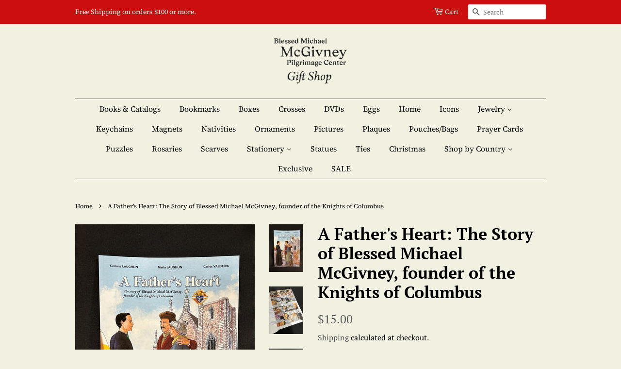

--- FILE ---
content_type: text/html; charset=utf-8
request_url: https://mcgivneycentergiftshop.com/products/a-father
body_size: 19034
content:
<!doctype html>
<html class="no-js" lang="en">
<head>

  <!-- Basic page needs ================================================== -->
  <meta charset="utf-8">
  <meta http-equiv="X-UA-Compatible" content="IE=edge,chrome=1">

  

  <!-- Title and description ================================================== -->
  <title>
  A Father&#39;s Heart: The Story of Blessed Michael McGivney, founder of th &ndash; McGivney Center Gift Shop
  </title>

  
  <meta name="description" content="Young Adult Graphic Novel Text: Corinna and Maria Laughlin Illustrated by: Carlos Valdeira Softcover Width: 8.25&quot; Height: 11.75&quot;  Pages: 40 Young readers and families devoted to the faith will love this beautifully illustrated graphic novel on the life and legacy of Father Michael J. McGivney, an American Blessed and f">
  

  <!-- Social meta ================================================== -->
  <!-- /snippets/social-meta-tags.liquid -->




<meta property="og:site_name" content="McGivney Center Gift Shop">
<meta property="og:url" content="https://mcgivneycentergiftshop.com/products/a-father">
<meta property="og:title" content="A Father&#39;s Heart: The Story of Blessed Michael McGivney, founder of th">
<meta property="og:type" content="product">
<meta property="og:description" content="Young Adult Graphic Novel Text: Corinna and Maria Laughlin Illustrated by: Carlos Valdeira Softcover Width: 8.25&quot; Height: 11.75&quot;  Pages: 40 Young readers and families devoted to the faith will love this beautifully illustrated graphic novel on the life and legacy of Father Michael J. McGivney, an American Blessed and f">

  <meta property="og:price:amount" content="15.00">
  <meta property="og:price:currency" content="USD">

<meta property="og:image" content="http://mcgivneycentergiftshop.com/cdn/shop/files/1_b1e7441b-e190-4b31-94bb-be96959e082f_1200x1200.jpg?v=1722127037"><meta property="og:image" content="http://mcgivneycentergiftshop.com/cdn/shop/files/3_6bdf6a48-7fd5-4b69-a00f-9be14cd8e677_1200x1200.jpg?v=1722134192"><meta property="og:image" content="http://mcgivneycentergiftshop.com/cdn/shop/files/4_68240626-a037-4e7f-8f75-61bee30226f0_1200x1200.jpg?v=1722362203">
<meta property="og:image:secure_url" content="https://mcgivneycentergiftshop.com/cdn/shop/files/1_b1e7441b-e190-4b31-94bb-be96959e082f_1200x1200.jpg?v=1722127037"><meta property="og:image:secure_url" content="https://mcgivneycentergiftshop.com/cdn/shop/files/3_6bdf6a48-7fd5-4b69-a00f-9be14cd8e677_1200x1200.jpg?v=1722134192"><meta property="og:image:secure_url" content="https://mcgivneycentergiftshop.com/cdn/shop/files/4_68240626-a037-4e7f-8f75-61bee30226f0_1200x1200.jpg?v=1722362203">


  <meta name="twitter:site" content="@FatherMcGivney">

<meta name="twitter:card" content="summary_large_image">
<meta name="twitter:title" content="A Father&#39;s Heart: The Story of Blessed Michael McGivney, founder of th">
<meta name="twitter:description" content="Young Adult Graphic Novel Text: Corinna and Maria Laughlin Illustrated by: Carlos Valdeira Softcover Width: 8.25&quot; Height: 11.75&quot;  Pages: 40 Young readers and families devoted to the faith will love this beautifully illustrated graphic novel on the life and legacy of Father Michael J. McGivney, an American Blessed and f">


  <!-- Helpers ================================================== -->
  <link rel="canonical" href="https://mcgivneycentergiftshop.com/products/a-father">
  <meta name="viewport" content="width=device-width,initial-scale=1">
  <meta name="theme-color" content="#575757">

  <!-- CSS ================================================== -->
  <link href="//mcgivneycentergiftshop.com/cdn/shop/t/5/assets/timber.scss.css?v=121944433816378030601764701916" rel="stylesheet" type="text/css" media="all" />
  <link href="//mcgivneycentergiftshop.com/cdn/shop/t/5/assets/theme.scss.css?v=33840220161749395061764701916" rel="stylesheet" type="text/css" media="all" />
  <style data-shopify>
  :root {
    --color-body-text: #000000;
    --color-body: #f2f0e1;
  }
</style>


  <script>
    window.theme = window.theme || {};

    var theme = {
      strings: {
        addToCart: "Add to Cart",
        soldOut: "Sold Out",
        unavailable: "Unavailable",
        zoomClose: "Close (Esc)",
        zoomPrev: "Previous (Left arrow key)",
        zoomNext: "Next (Right arrow key)",
        addressError: "Error looking up that address",
        addressNoResults: "No results for that address",
        addressQueryLimit: "You have exceeded the Google API usage limit. Consider upgrading to a \u003ca href=\"https:\/\/developers.google.com\/maps\/premium\/usage-limits\"\u003ePremium Plan\u003c\/a\u003e.",
        authError: "There was a problem authenticating your Google Maps API Key."
      },
      settings: {
        // Adding some settings to allow the editor to update correctly when they are changed
        enableWideLayout: false,
        typeAccentTransform: false,
        typeAccentSpacing: false,
        baseFontSize: '17px',
        headerBaseFontSize: '34px',
        accentFontSize: '16px'
      },
      variables: {
        mediaQueryMedium: 'screen and (max-width: 768px)',
        bpSmall: false
      },
      moneyFormat: "${{amount}}"
    };document.documentElement.className = document.documentElement.className.replace('no-js', 'supports-js');
  </script>

  <!-- Header hook for plugins ================================================== -->
  <script>window.performance && window.performance.mark && window.performance.mark('shopify.content_for_header.start');</script><meta id="shopify-digital-wallet" name="shopify-digital-wallet" content="/61221830903/digital_wallets/dialog">
<link rel="alternate" type="application/json+oembed" href="https://mcgivneycentergiftshop.com/products/a-father.oembed">
<script async="async" src="/checkouts/internal/preloads.js?locale=en-US"></script>
<script id="shopify-features" type="application/json">{"accessToken":"3ed4483ee0eb977a18ab79027c2c56ce","betas":["rich-media-storefront-analytics"],"domain":"mcgivneycentergiftshop.com","predictiveSearch":true,"shopId":61221830903,"locale":"en"}</script>
<script>var Shopify = Shopify || {};
Shopify.shop = "mcgivney-center-gift-shop.myshopify.com";
Shopify.locale = "en";
Shopify.currency = {"active":"USD","rate":"1.0"};
Shopify.country = "US";
Shopify.theme = {"name":"Minimal","id":131412951287,"schema_name":"Minimal","schema_version":"12.6.1","theme_store_id":380,"role":"main"};
Shopify.theme.handle = "null";
Shopify.theme.style = {"id":null,"handle":null};
Shopify.cdnHost = "mcgivneycentergiftshop.com/cdn";
Shopify.routes = Shopify.routes || {};
Shopify.routes.root = "/";</script>
<script type="module">!function(o){(o.Shopify=o.Shopify||{}).modules=!0}(window);</script>
<script>!function(o){function n(){var o=[];function n(){o.push(Array.prototype.slice.apply(arguments))}return n.q=o,n}var t=o.Shopify=o.Shopify||{};t.loadFeatures=n(),t.autoloadFeatures=n()}(window);</script>
<script id="shop-js-analytics" type="application/json">{"pageType":"product"}</script>
<script defer="defer" async type="module" src="//mcgivneycentergiftshop.com/cdn/shopifycloud/shop-js/modules/v2/client.init-shop-cart-sync_BdyHc3Nr.en.esm.js"></script>
<script defer="defer" async type="module" src="//mcgivneycentergiftshop.com/cdn/shopifycloud/shop-js/modules/v2/chunk.common_Daul8nwZ.esm.js"></script>
<script type="module">
  await import("//mcgivneycentergiftshop.com/cdn/shopifycloud/shop-js/modules/v2/client.init-shop-cart-sync_BdyHc3Nr.en.esm.js");
await import("//mcgivneycentergiftshop.com/cdn/shopifycloud/shop-js/modules/v2/chunk.common_Daul8nwZ.esm.js");

  window.Shopify.SignInWithShop?.initShopCartSync?.({"fedCMEnabled":true,"windoidEnabled":true});

</script>
<script id="__st">var __st={"a":61221830903,"offset":-18000,"reqid":"e1eb66ed-ba6c-45e7-a301-f842dc7a1016-1769004923","pageurl":"mcgivneycentergiftshop.com\/products\/a-father","u":"abeffc2e7c8d","p":"product","rtyp":"product","rid":8401685446903};</script>
<script>window.ShopifyPaypalV4VisibilityTracking = true;</script>
<script id="captcha-bootstrap">!function(){'use strict';const t='contact',e='account',n='new_comment',o=[[t,t],['blogs',n],['comments',n],[t,'customer']],c=[[e,'customer_login'],[e,'guest_login'],[e,'recover_customer_password'],[e,'create_customer']],r=t=>t.map((([t,e])=>`form[action*='/${t}']:not([data-nocaptcha='true']) input[name='form_type'][value='${e}']`)).join(','),a=t=>()=>t?[...document.querySelectorAll(t)].map((t=>t.form)):[];function s(){const t=[...o],e=r(t);return a(e)}const i='password',u='form_key',d=['recaptcha-v3-token','g-recaptcha-response','h-captcha-response',i],f=()=>{try{return window.sessionStorage}catch{return}},m='__shopify_v',_=t=>t.elements[u];function p(t,e,n=!1){try{const o=window.sessionStorage,c=JSON.parse(o.getItem(e)),{data:r}=function(t){const{data:e,action:n}=t;return t[m]||n?{data:e,action:n}:{data:t,action:n}}(c);for(const[e,n]of Object.entries(r))t.elements[e]&&(t.elements[e].value=n);n&&o.removeItem(e)}catch(o){console.error('form repopulation failed',{error:o})}}const l='form_type',E='cptcha';function T(t){t.dataset[E]=!0}const w=window,h=w.document,L='Shopify',v='ce_forms',y='captcha';let A=!1;((t,e)=>{const n=(g='f06e6c50-85a8-45c8-87d0-21a2b65856fe',I='https://cdn.shopify.com/shopifycloud/storefront-forms-hcaptcha/ce_storefront_forms_captcha_hcaptcha.v1.5.2.iife.js',D={infoText:'Protected by hCaptcha',privacyText:'Privacy',termsText:'Terms'},(t,e,n)=>{const o=w[L][v],c=o.bindForm;if(c)return c(t,g,e,D).then(n);var r;o.q.push([[t,g,e,D],n]),r=I,A||(h.body.append(Object.assign(h.createElement('script'),{id:'captcha-provider',async:!0,src:r})),A=!0)});var g,I,D;w[L]=w[L]||{},w[L][v]=w[L][v]||{},w[L][v].q=[],w[L][y]=w[L][y]||{},w[L][y].protect=function(t,e){n(t,void 0,e),T(t)},Object.freeze(w[L][y]),function(t,e,n,w,h,L){const[v,y,A,g]=function(t,e,n){const i=e?o:[],u=t?c:[],d=[...i,...u],f=r(d),m=r(i),_=r(d.filter((([t,e])=>n.includes(e))));return[a(f),a(m),a(_),s()]}(w,h,L),I=t=>{const e=t.target;return e instanceof HTMLFormElement?e:e&&e.form},D=t=>v().includes(t);t.addEventListener('submit',(t=>{const e=I(t);if(!e)return;const n=D(e)&&!e.dataset.hcaptchaBound&&!e.dataset.recaptchaBound,o=_(e),c=g().includes(e)&&(!o||!o.value);(n||c)&&t.preventDefault(),c&&!n&&(function(t){try{if(!f())return;!function(t){const e=f();if(!e)return;const n=_(t);if(!n)return;const o=n.value;o&&e.removeItem(o)}(t);const e=Array.from(Array(32),(()=>Math.random().toString(36)[2])).join('');!function(t,e){_(t)||t.append(Object.assign(document.createElement('input'),{type:'hidden',name:u})),t.elements[u].value=e}(t,e),function(t,e){const n=f();if(!n)return;const o=[...t.querySelectorAll(`input[type='${i}']`)].map((({name:t})=>t)),c=[...d,...o],r={};for(const[a,s]of new FormData(t).entries())c.includes(a)||(r[a]=s);n.setItem(e,JSON.stringify({[m]:1,action:t.action,data:r}))}(t,e)}catch(e){console.error('failed to persist form',e)}}(e),e.submit())}));const S=(t,e)=>{t&&!t.dataset[E]&&(n(t,e.some((e=>e===t))),T(t))};for(const o of['focusin','change'])t.addEventListener(o,(t=>{const e=I(t);D(e)&&S(e,y())}));const B=e.get('form_key'),M=e.get(l),P=B&&M;t.addEventListener('DOMContentLoaded',(()=>{const t=y();if(P)for(const e of t)e.elements[l].value===M&&p(e,B);[...new Set([...A(),...v().filter((t=>'true'===t.dataset.shopifyCaptcha))])].forEach((e=>S(e,t)))}))}(h,new URLSearchParams(w.location.search),n,t,e,['guest_login'])})(!0,!0)}();</script>
<script integrity="sha256-4kQ18oKyAcykRKYeNunJcIwy7WH5gtpwJnB7kiuLZ1E=" data-source-attribution="shopify.loadfeatures" defer="defer" src="//mcgivneycentergiftshop.com/cdn/shopifycloud/storefront/assets/storefront/load_feature-a0a9edcb.js" crossorigin="anonymous"></script>
<script data-source-attribution="shopify.dynamic_checkout.dynamic.init">var Shopify=Shopify||{};Shopify.PaymentButton=Shopify.PaymentButton||{isStorefrontPortableWallets:!0,init:function(){window.Shopify.PaymentButton.init=function(){};var t=document.createElement("script");t.src="https://mcgivneycentergiftshop.com/cdn/shopifycloud/portable-wallets/latest/portable-wallets.en.js",t.type="module",document.head.appendChild(t)}};
</script>
<script data-source-attribution="shopify.dynamic_checkout.buyer_consent">
  function portableWalletsHideBuyerConsent(e){var t=document.getElementById("shopify-buyer-consent"),n=document.getElementById("shopify-subscription-policy-button");t&&n&&(t.classList.add("hidden"),t.setAttribute("aria-hidden","true"),n.removeEventListener("click",e))}function portableWalletsShowBuyerConsent(e){var t=document.getElementById("shopify-buyer-consent"),n=document.getElementById("shopify-subscription-policy-button");t&&n&&(t.classList.remove("hidden"),t.removeAttribute("aria-hidden"),n.addEventListener("click",e))}window.Shopify?.PaymentButton&&(window.Shopify.PaymentButton.hideBuyerConsent=portableWalletsHideBuyerConsent,window.Shopify.PaymentButton.showBuyerConsent=portableWalletsShowBuyerConsent);
</script>
<script data-source-attribution="shopify.dynamic_checkout.cart.bootstrap">document.addEventListener("DOMContentLoaded",(function(){function t(){return document.querySelector("shopify-accelerated-checkout-cart, shopify-accelerated-checkout")}if(t())Shopify.PaymentButton.init();else{new MutationObserver((function(e,n){t()&&(Shopify.PaymentButton.init(),n.disconnect())})).observe(document.body,{childList:!0,subtree:!0})}}));
</script>

<script>window.performance && window.performance.mark && window.performance.mark('shopify.content_for_header.end');</script>

  <script src="//mcgivneycentergiftshop.com/cdn/shop/t/5/assets/jquery-2.2.3.min.js?v=58211863146907186831646958127" type="text/javascript"></script>

  <script src="//mcgivneycentergiftshop.com/cdn/shop/t/5/assets/lazysizes.min.js?v=155223123402716617051646958128" async="async"></script>

  
  

<link href="https://monorail-edge.shopifysvc.com" rel="dns-prefetch">
<script>(function(){if ("sendBeacon" in navigator && "performance" in window) {try {var session_token_from_headers = performance.getEntriesByType('navigation')[0].serverTiming.find(x => x.name == '_s').description;} catch {var session_token_from_headers = undefined;}var session_cookie_matches = document.cookie.match(/_shopify_s=([^;]*)/);var session_token_from_cookie = session_cookie_matches && session_cookie_matches.length === 2 ? session_cookie_matches[1] : "";var session_token = session_token_from_headers || session_token_from_cookie || "";function handle_abandonment_event(e) {var entries = performance.getEntries().filter(function(entry) {return /monorail-edge.shopifysvc.com/.test(entry.name);});if (!window.abandonment_tracked && entries.length === 0) {window.abandonment_tracked = true;var currentMs = Date.now();var navigation_start = performance.timing.navigationStart;var payload = {shop_id: 61221830903,url: window.location.href,navigation_start,duration: currentMs - navigation_start,session_token,page_type: "product"};window.navigator.sendBeacon("https://monorail-edge.shopifysvc.com/v1/produce", JSON.stringify({schema_id: "online_store_buyer_site_abandonment/1.1",payload: payload,metadata: {event_created_at_ms: currentMs,event_sent_at_ms: currentMs}}));}}window.addEventListener('pagehide', handle_abandonment_event);}}());</script>
<script id="web-pixels-manager-setup">(function e(e,d,r,n,o){if(void 0===o&&(o={}),!Boolean(null===(a=null===(i=window.Shopify)||void 0===i?void 0:i.analytics)||void 0===a?void 0:a.replayQueue)){var i,a;window.Shopify=window.Shopify||{};var t=window.Shopify;t.analytics=t.analytics||{};var s=t.analytics;s.replayQueue=[],s.publish=function(e,d,r){return s.replayQueue.push([e,d,r]),!0};try{self.performance.mark("wpm:start")}catch(e){}var l=function(){var e={modern:/Edge?\/(1{2}[4-9]|1[2-9]\d|[2-9]\d{2}|\d{4,})\.\d+(\.\d+|)|Firefox\/(1{2}[4-9]|1[2-9]\d|[2-9]\d{2}|\d{4,})\.\d+(\.\d+|)|Chrom(ium|e)\/(9{2}|\d{3,})\.\d+(\.\d+|)|(Maci|X1{2}).+ Version\/(15\.\d+|(1[6-9]|[2-9]\d|\d{3,})\.\d+)([,.]\d+|)( \(\w+\)|)( Mobile\/\w+|) Safari\/|Chrome.+OPR\/(9{2}|\d{3,})\.\d+\.\d+|(CPU[ +]OS|iPhone[ +]OS|CPU[ +]iPhone|CPU IPhone OS|CPU iPad OS)[ +]+(15[._]\d+|(1[6-9]|[2-9]\d|\d{3,})[._]\d+)([._]\d+|)|Android:?[ /-](13[3-9]|1[4-9]\d|[2-9]\d{2}|\d{4,})(\.\d+|)(\.\d+|)|Android.+Firefox\/(13[5-9]|1[4-9]\d|[2-9]\d{2}|\d{4,})\.\d+(\.\d+|)|Android.+Chrom(ium|e)\/(13[3-9]|1[4-9]\d|[2-9]\d{2}|\d{4,})\.\d+(\.\d+|)|SamsungBrowser\/([2-9]\d|\d{3,})\.\d+/,legacy:/Edge?\/(1[6-9]|[2-9]\d|\d{3,})\.\d+(\.\d+|)|Firefox\/(5[4-9]|[6-9]\d|\d{3,})\.\d+(\.\d+|)|Chrom(ium|e)\/(5[1-9]|[6-9]\d|\d{3,})\.\d+(\.\d+|)([\d.]+$|.*Safari\/(?![\d.]+ Edge\/[\d.]+$))|(Maci|X1{2}).+ Version\/(10\.\d+|(1[1-9]|[2-9]\d|\d{3,})\.\d+)([,.]\d+|)( \(\w+\)|)( Mobile\/\w+|) Safari\/|Chrome.+OPR\/(3[89]|[4-9]\d|\d{3,})\.\d+\.\d+|(CPU[ +]OS|iPhone[ +]OS|CPU[ +]iPhone|CPU IPhone OS|CPU iPad OS)[ +]+(10[._]\d+|(1[1-9]|[2-9]\d|\d{3,})[._]\d+)([._]\d+|)|Android:?[ /-](13[3-9]|1[4-9]\d|[2-9]\d{2}|\d{4,})(\.\d+|)(\.\d+|)|Mobile Safari.+OPR\/([89]\d|\d{3,})\.\d+\.\d+|Android.+Firefox\/(13[5-9]|1[4-9]\d|[2-9]\d{2}|\d{4,})\.\d+(\.\d+|)|Android.+Chrom(ium|e)\/(13[3-9]|1[4-9]\d|[2-9]\d{2}|\d{4,})\.\d+(\.\d+|)|Android.+(UC? ?Browser|UCWEB|U3)[ /]?(15\.([5-9]|\d{2,})|(1[6-9]|[2-9]\d|\d{3,})\.\d+)\.\d+|SamsungBrowser\/(5\.\d+|([6-9]|\d{2,})\.\d+)|Android.+MQ{2}Browser\/(14(\.(9|\d{2,})|)|(1[5-9]|[2-9]\d|\d{3,})(\.\d+|))(\.\d+|)|K[Aa][Ii]OS\/(3\.\d+|([4-9]|\d{2,})\.\d+)(\.\d+|)/},d=e.modern,r=e.legacy,n=navigator.userAgent;return n.match(d)?"modern":n.match(r)?"legacy":"unknown"}(),u="modern"===l?"modern":"legacy",c=(null!=n?n:{modern:"",legacy:""})[u],f=function(e){return[e.baseUrl,"/wpm","/b",e.hashVersion,"modern"===e.buildTarget?"m":"l",".js"].join("")}({baseUrl:d,hashVersion:r,buildTarget:u}),m=function(e){var d=e.version,r=e.bundleTarget,n=e.surface,o=e.pageUrl,i=e.monorailEndpoint;return{emit:function(e){var a=e.status,t=e.errorMsg,s=(new Date).getTime(),l=JSON.stringify({metadata:{event_sent_at_ms:s},events:[{schema_id:"web_pixels_manager_load/3.1",payload:{version:d,bundle_target:r,page_url:o,status:a,surface:n,error_msg:t},metadata:{event_created_at_ms:s}}]});if(!i)return console&&console.warn&&console.warn("[Web Pixels Manager] No Monorail endpoint provided, skipping logging."),!1;try{return self.navigator.sendBeacon.bind(self.navigator)(i,l)}catch(e){}var u=new XMLHttpRequest;try{return u.open("POST",i,!0),u.setRequestHeader("Content-Type","text/plain"),u.send(l),!0}catch(e){return console&&console.warn&&console.warn("[Web Pixels Manager] Got an unhandled error while logging to Monorail."),!1}}}}({version:r,bundleTarget:l,surface:e.surface,pageUrl:self.location.href,monorailEndpoint:e.monorailEndpoint});try{o.browserTarget=l,function(e){var d=e.src,r=e.async,n=void 0===r||r,o=e.onload,i=e.onerror,a=e.sri,t=e.scriptDataAttributes,s=void 0===t?{}:t,l=document.createElement("script"),u=document.querySelector("head"),c=document.querySelector("body");if(l.async=n,l.src=d,a&&(l.integrity=a,l.crossOrigin="anonymous"),s)for(var f in s)if(Object.prototype.hasOwnProperty.call(s,f))try{l.dataset[f]=s[f]}catch(e){}if(o&&l.addEventListener("load",o),i&&l.addEventListener("error",i),u)u.appendChild(l);else{if(!c)throw new Error("Did not find a head or body element to append the script");c.appendChild(l)}}({src:f,async:!0,onload:function(){if(!function(){var e,d;return Boolean(null===(d=null===(e=window.Shopify)||void 0===e?void 0:e.analytics)||void 0===d?void 0:d.initialized)}()){var d=window.webPixelsManager.init(e)||void 0;if(d){var r=window.Shopify.analytics;r.replayQueue.forEach((function(e){var r=e[0],n=e[1],o=e[2];d.publishCustomEvent(r,n,o)})),r.replayQueue=[],r.publish=d.publishCustomEvent,r.visitor=d.visitor,r.initialized=!0}}},onerror:function(){return m.emit({status:"failed",errorMsg:"".concat(f," has failed to load")})},sri:function(e){var d=/^sha384-[A-Za-z0-9+/=]+$/;return"string"==typeof e&&d.test(e)}(c)?c:"",scriptDataAttributes:o}),m.emit({status:"loading"})}catch(e){m.emit({status:"failed",errorMsg:(null==e?void 0:e.message)||"Unknown error"})}}})({shopId: 61221830903,storefrontBaseUrl: "https://mcgivneycentergiftshop.com",extensionsBaseUrl: "https://extensions.shopifycdn.com/cdn/shopifycloud/web-pixels-manager",monorailEndpoint: "https://monorail-edge.shopifysvc.com/unstable/produce_batch",surface: "storefront-renderer",enabledBetaFlags: ["2dca8a86"],webPixelsConfigList: [{"id":"shopify-app-pixel","configuration":"{}","eventPayloadVersion":"v1","runtimeContext":"STRICT","scriptVersion":"0450","apiClientId":"shopify-pixel","type":"APP","privacyPurposes":["ANALYTICS","MARKETING"]},{"id":"shopify-custom-pixel","eventPayloadVersion":"v1","runtimeContext":"LAX","scriptVersion":"0450","apiClientId":"shopify-pixel","type":"CUSTOM","privacyPurposes":["ANALYTICS","MARKETING"]}],isMerchantRequest: false,initData: {"shop":{"name":"McGivney Center Gift Shop","paymentSettings":{"currencyCode":"USD"},"myshopifyDomain":"mcgivney-center-gift-shop.myshopify.com","countryCode":"US","storefrontUrl":"https:\/\/mcgivneycentergiftshop.com"},"customer":null,"cart":null,"checkout":null,"productVariants":[{"price":{"amount":15.0,"currencyCode":"USD"},"product":{"title":"A Father's Heart: The Story of Blessed Michael McGivney, founder of the Knights of Columbus","vendor":"Guild","id":"8401685446903","untranslatedTitle":"A Father's Heart: The Story of Blessed Michael McGivney, founder of the Knights of Columbus","url":"\/products\/a-father","type":"Books"},"id":"45148414345463","image":{"src":"\/\/mcgivneycentergiftshop.com\/cdn\/shop\/files\/1_b1e7441b-e190-4b31-94bb-be96959e082f.jpg?v=1722127037"},"sku":"14.19","title":"Default Title","untranslatedTitle":"Default Title"}],"purchasingCompany":null},},"https://mcgivneycentergiftshop.com/cdn","fcfee988w5aeb613cpc8e4bc33m6693e112",{"modern":"","legacy":""},{"shopId":"61221830903","storefrontBaseUrl":"https:\/\/mcgivneycentergiftshop.com","extensionBaseUrl":"https:\/\/extensions.shopifycdn.com\/cdn\/shopifycloud\/web-pixels-manager","surface":"storefront-renderer","enabledBetaFlags":"[\"2dca8a86\"]","isMerchantRequest":"false","hashVersion":"fcfee988w5aeb613cpc8e4bc33m6693e112","publish":"custom","events":"[[\"page_viewed\",{}],[\"product_viewed\",{\"productVariant\":{\"price\":{\"amount\":15.0,\"currencyCode\":\"USD\"},\"product\":{\"title\":\"A Father's Heart: The Story of Blessed Michael McGivney, founder of the Knights of Columbus\",\"vendor\":\"Guild\",\"id\":\"8401685446903\",\"untranslatedTitle\":\"A Father's Heart: The Story of Blessed Michael McGivney, founder of the Knights of Columbus\",\"url\":\"\/products\/a-father\",\"type\":\"Books\"},\"id\":\"45148414345463\",\"image\":{\"src\":\"\/\/mcgivneycentergiftshop.com\/cdn\/shop\/files\/1_b1e7441b-e190-4b31-94bb-be96959e082f.jpg?v=1722127037\"},\"sku\":\"14.19\",\"title\":\"Default Title\",\"untranslatedTitle\":\"Default Title\"}}]]"});</script><script>
  window.ShopifyAnalytics = window.ShopifyAnalytics || {};
  window.ShopifyAnalytics.meta = window.ShopifyAnalytics.meta || {};
  window.ShopifyAnalytics.meta.currency = 'USD';
  var meta = {"product":{"id":8401685446903,"gid":"gid:\/\/shopify\/Product\/8401685446903","vendor":"Guild","type":"Books","handle":"a-father","variants":[{"id":45148414345463,"price":1500,"name":"A Father's Heart: The Story of Blessed Michael McGivney, founder of the Knights of Columbus","public_title":null,"sku":"14.19"}],"remote":false},"page":{"pageType":"product","resourceType":"product","resourceId":8401685446903,"requestId":"e1eb66ed-ba6c-45e7-a301-f842dc7a1016-1769004923"}};
  for (var attr in meta) {
    window.ShopifyAnalytics.meta[attr] = meta[attr];
  }
</script>
<script class="analytics">
  (function () {
    var customDocumentWrite = function(content) {
      var jquery = null;

      if (window.jQuery) {
        jquery = window.jQuery;
      } else if (window.Checkout && window.Checkout.$) {
        jquery = window.Checkout.$;
      }

      if (jquery) {
        jquery('body').append(content);
      }
    };

    var hasLoggedConversion = function(token) {
      if (token) {
        return document.cookie.indexOf('loggedConversion=' + token) !== -1;
      }
      return false;
    }

    var setCookieIfConversion = function(token) {
      if (token) {
        var twoMonthsFromNow = new Date(Date.now());
        twoMonthsFromNow.setMonth(twoMonthsFromNow.getMonth() + 2);

        document.cookie = 'loggedConversion=' + token + '; expires=' + twoMonthsFromNow;
      }
    }

    var trekkie = window.ShopifyAnalytics.lib = window.trekkie = window.trekkie || [];
    if (trekkie.integrations) {
      return;
    }
    trekkie.methods = [
      'identify',
      'page',
      'ready',
      'track',
      'trackForm',
      'trackLink'
    ];
    trekkie.factory = function(method) {
      return function() {
        var args = Array.prototype.slice.call(arguments);
        args.unshift(method);
        trekkie.push(args);
        return trekkie;
      };
    };
    for (var i = 0; i < trekkie.methods.length; i++) {
      var key = trekkie.methods[i];
      trekkie[key] = trekkie.factory(key);
    }
    trekkie.load = function(config) {
      trekkie.config = config || {};
      trekkie.config.initialDocumentCookie = document.cookie;
      var first = document.getElementsByTagName('script')[0];
      var script = document.createElement('script');
      script.type = 'text/javascript';
      script.onerror = function(e) {
        var scriptFallback = document.createElement('script');
        scriptFallback.type = 'text/javascript';
        scriptFallback.onerror = function(error) {
                var Monorail = {
      produce: function produce(monorailDomain, schemaId, payload) {
        var currentMs = new Date().getTime();
        var event = {
          schema_id: schemaId,
          payload: payload,
          metadata: {
            event_created_at_ms: currentMs,
            event_sent_at_ms: currentMs
          }
        };
        return Monorail.sendRequest("https://" + monorailDomain + "/v1/produce", JSON.stringify(event));
      },
      sendRequest: function sendRequest(endpointUrl, payload) {
        // Try the sendBeacon API
        if (window && window.navigator && typeof window.navigator.sendBeacon === 'function' && typeof window.Blob === 'function' && !Monorail.isIos12()) {
          var blobData = new window.Blob([payload], {
            type: 'text/plain'
          });

          if (window.navigator.sendBeacon(endpointUrl, blobData)) {
            return true;
          } // sendBeacon was not successful

        } // XHR beacon

        var xhr = new XMLHttpRequest();

        try {
          xhr.open('POST', endpointUrl);
          xhr.setRequestHeader('Content-Type', 'text/plain');
          xhr.send(payload);
        } catch (e) {
          console.log(e);
        }

        return false;
      },
      isIos12: function isIos12() {
        return window.navigator.userAgent.lastIndexOf('iPhone; CPU iPhone OS 12_') !== -1 || window.navigator.userAgent.lastIndexOf('iPad; CPU OS 12_') !== -1;
      }
    };
    Monorail.produce('monorail-edge.shopifysvc.com',
      'trekkie_storefront_load_errors/1.1',
      {shop_id: 61221830903,
      theme_id: 131412951287,
      app_name: "storefront",
      context_url: window.location.href,
      source_url: "//mcgivneycentergiftshop.com/cdn/s/trekkie.storefront.cd680fe47e6c39ca5d5df5f0a32d569bc48c0f27.min.js"});

        };
        scriptFallback.async = true;
        scriptFallback.src = '//mcgivneycentergiftshop.com/cdn/s/trekkie.storefront.cd680fe47e6c39ca5d5df5f0a32d569bc48c0f27.min.js';
        first.parentNode.insertBefore(scriptFallback, first);
      };
      script.async = true;
      script.src = '//mcgivneycentergiftshop.com/cdn/s/trekkie.storefront.cd680fe47e6c39ca5d5df5f0a32d569bc48c0f27.min.js';
      first.parentNode.insertBefore(script, first);
    };
    trekkie.load(
      {"Trekkie":{"appName":"storefront","development":false,"defaultAttributes":{"shopId":61221830903,"isMerchantRequest":null,"themeId":131412951287,"themeCityHash":"9181280010506942932","contentLanguage":"en","currency":"USD","eventMetadataId":"2ab3136e-d67d-459f-9849-4ce93e85879d"},"isServerSideCookieWritingEnabled":true,"monorailRegion":"shop_domain","enabledBetaFlags":["65f19447"]},"Session Attribution":{},"S2S":{"facebookCapiEnabled":false,"source":"trekkie-storefront-renderer","apiClientId":580111}}
    );

    var loaded = false;
    trekkie.ready(function() {
      if (loaded) return;
      loaded = true;

      window.ShopifyAnalytics.lib = window.trekkie;

      var originalDocumentWrite = document.write;
      document.write = customDocumentWrite;
      try { window.ShopifyAnalytics.merchantGoogleAnalytics.call(this); } catch(error) {};
      document.write = originalDocumentWrite;

      window.ShopifyAnalytics.lib.page(null,{"pageType":"product","resourceType":"product","resourceId":8401685446903,"requestId":"e1eb66ed-ba6c-45e7-a301-f842dc7a1016-1769004923","shopifyEmitted":true});

      var match = window.location.pathname.match(/checkouts\/(.+)\/(thank_you|post_purchase)/)
      var token = match? match[1]: undefined;
      if (!hasLoggedConversion(token)) {
        setCookieIfConversion(token);
        window.ShopifyAnalytics.lib.track("Viewed Product",{"currency":"USD","variantId":45148414345463,"productId":8401685446903,"productGid":"gid:\/\/shopify\/Product\/8401685446903","name":"A Father's Heart: The Story of Blessed Michael McGivney, founder of the Knights of Columbus","price":"15.00","sku":"14.19","brand":"Guild","variant":null,"category":"Books","nonInteraction":true,"remote":false},undefined,undefined,{"shopifyEmitted":true});
      window.ShopifyAnalytics.lib.track("monorail:\/\/trekkie_storefront_viewed_product\/1.1",{"currency":"USD","variantId":45148414345463,"productId":8401685446903,"productGid":"gid:\/\/shopify\/Product\/8401685446903","name":"A Father's Heart: The Story of Blessed Michael McGivney, founder of the Knights of Columbus","price":"15.00","sku":"14.19","brand":"Guild","variant":null,"category":"Books","nonInteraction":true,"remote":false,"referer":"https:\/\/mcgivneycentergiftshop.com\/products\/a-father"});
      }
    });


        var eventsListenerScript = document.createElement('script');
        eventsListenerScript.async = true;
        eventsListenerScript.src = "//mcgivneycentergiftshop.com/cdn/shopifycloud/storefront/assets/shop_events_listener-3da45d37.js";
        document.getElementsByTagName('head')[0].appendChild(eventsListenerScript);

})();</script>
<script
  defer
  src="https://mcgivneycentergiftshop.com/cdn/shopifycloud/perf-kit/shopify-perf-kit-3.0.4.min.js"
  data-application="storefront-renderer"
  data-shop-id="61221830903"
  data-render-region="gcp-us-central1"
  data-page-type="product"
  data-theme-instance-id="131412951287"
  data-theme-name="Minimal"
  data-theme-version="12.6.1"
  data-monorail-region="shop_domain"
  data-resource-timing-sampling-rate="10"
  data-shs="true"
  data-shs-beacon="true"
  data-shs-export-with-fetch="true"
  data-shs-logs-sample-rate="1"
  data-shs-beacon-endpoint="https://mcgivneycentergiftshop.com/api/collect"
></script>
</head>

<body id="a-father-39-s-heart-the-story-of-blessed-michael-mcgivney-founder-of-th" class="template-product">

  <div id="shopify-section-header" class="shopify-section"><style>
  .logo__image-wrapper {
    max-width: 150px;
  }
  /*================= If logo is above navigation ================== */
  
    .site-nav {
      
        border-top: 1px solid #575757;
        border-bottom: 1px solid #575757;
      
      margin-top: 30px;
    }

    
      .logo__image-wrapper {
        margin: 0 auto;
      }
    
  

  /*============ If logo is on the same line as navigation ============ */
  


  
</style>

<div data-section-id="header" data-section-type="header-section">
  <div class="header-bar">
    <div class="wrapper medium-down--hide">
      <div class="post-large--display-table">

        
          <div class="header-bar__left post-large--display-table-cell">

            

            

            
              <div class="header-bar__module header-bar__message">
                
                  <a href="/collections">
                
                  Free Shipping on orders $100 or more.
                
                  </a>
                
              </div>
            

          </div>
        



          <div class="header-bar__module">
            <span class="header-bar__sep" aria-hidden="true"></span>
            <a href="/cart" class="cart-page-link">
              <span class="icon icon-cart header-bar__cart-icon" aria-hidden="true"></span>
            </a>
          </div>

          <div class="header-bar__module">
            <a href="/cart" class="cart-page-link">
              Cart
              <span class="cart-count header-bar__cart-count hidden-count">0</span>
            </a>
          </div>

          
            
              <div class="header-bar__module header-bar__search">
                


  <form action="/search" method="get" class="header-bar__search-form clearfix" role="search">
    
    <button type="submit" class="btn btn--search icon-fallback-text header-bar__search-submit">
      <span class="icon icon-search" aria-hidden="true"></span>
      <span class="fallback-text">Search</span>
    </button>
    <input type="search" name="q" value="" aria-label="Search" class="header-bar__search-input" placeholder="Search">
  </form>


              </div>
            
          

        </div>
      </div>
    </div>

    <div class="wrapper post-large--hide announcement-bar--mobile">
      
        
          <a href="/collections">
        
          <span>Free Shipping on orders $100 or more.</span>
        
          </a>
        
      
    </div>

    <div class="wrapper post-large--hide">
      
        <button type="button" class="mobile-nav-trigger" id="MobileNavTrigger" aria-controls="MobileNav" aria-expanded="false">
          <span class="icon icon-hamburger" aria-hidden="true"></span>
          Menu
        </button>
      
      <a href="/cart" class="cart-page-link mobile-cart-page-link">
        <span class="icon icon-cart header-bar__cart-icon" aria-hidden="true"></span>
        Cart <span class="cart-count hidden-count">0</span>
      </a>
    </div>
    <nav role="navigation">
  <ul id="MobileNav" class="mobile-nav post-large--hide">
    
      
        <li class="mobile-nav__link">
          <a
            href="/collections/books"
            class="mobile-nav"
            >
            Books &amp; Catalogs
          </a>
        </li>
      
    
      
        <li class="mobile-nav__link">
          <a
            href="/collections/bookmarks"
            class="mobile-nav"
            >
            Bookmarks
          </a>
        </li>
      
    
      
        <li class="mobile-nav__link">
          <a
            href="/collections/boxes"
            class="mobile-nav"
            >
            Boxes
          </a>
        </li>
      
    
      
        <li class="mobile-nav__link">
          <a
            href="/collections/crosses"
            class="mobile-nav"
            >
            Crosses
          </a>
        </li>
      
    
      
        <li class="mobile-nav__link">
          <a
            href="/collections/dvds"
            class="mobile-nav"
            >
            DVDs
          </a>
        </li>
      
    
      
        <li class="mobile-nav__link">
          <a
            href="/collections/eggs"
            class="mobile-nav"
            >
            Eggs
          </a>
        </li>
      
    
      
        <li class="mobile-nav__link">
          <a
            href="/collections/home"
            class="mobile-nav"
            >
            Home
          </a>
        </li>
      
    
      
        <li class="mobile-nav__link">
          <a
            href="/collections/icons"
            class="mobile-nav"
            >
            Icons
          </a>
        </li>
      
    
      
        
        <li class="mobile-nav__link" aria-haspopup="true">
          <a
            href="/collections/jewelry"
            class="mobile-nav__sublist-trigger"
            aria-controls="MobileNav-Parent-9"
            aria-expanded="false">
            Jewelry
            <span class="icon-fallback-text mobile-nav__sublist-expand" aria-hidden="true">
  <span class="icon icon-plus" aria-hidden="true"></span>
  <span class="fallback-text">+</span>
</span>
<span class="icon-fallback-text mobile-nav__sublist-contract" aria-hidden="true">
  <span class="icon icon-minus" aria-hidden="true"></span>
  <span class="fallback-text">-</span>
</span>

          </a>
          <ul
            id="MobileNav-Parent-9"
            class="mobile-nav__sublist">
            
              <li class="mobile-nav__sublist-link ">
                <a href="/collections/jewelry" class="site-nav__link">All <span class="visually-hidden">Jewelry</span></a>
              </li>
            
            
              
                <li class="mobile-nav__sublist-link">
                  <a
                    href="/collections/bracelets"
                    >
                    Bracelets
                  </a>
                </li>
              
            
              
                <li class="mobile-nav__sublist-link">
                  <a
                    href="/collections/necklaces"
                    >
                    Necklaces
                  </a>
                </li>
              
            
              
                <li class="mobile-nav__sublist-link">
                  <a
                    href="/collections/pendants"
                    >
                    Pendants
                  </a>
                </li>
              
            
              
                <li class="mobile-nav__sublist-link">
                  <a
                    href="/collections/pins"
                    >
                    Pins
                  </a>
                </li>
              
            
          </ul>
        </li>
      
    
      
        <li class="mobile-nav__link">
          <a
            href="/collections/keychains"
            class="mobile-nav"
            >
            Keychains
          </a>
        </li>
      
    
      
        <li class="mobile-nav__link">
          <a
            href="/collections/magnets"
            class="mobile-nav"
            >
            Magnets
          </a>
        </li>
      
    
      
        <li class="mobile-nav__link">
          <a
            href="/collections/nativity-sets"
            class="mobile-nav"
            >
            Nativities
          </a>
        </li>
      
    
      
        <li class="mobile-nav__link">
          <a
            href="/collections/ornament"
            class="mobile-nav"
            >
            Ornaments
          </a>
        </li>
      
    
      
        <li class="mobile-nav__link">
          <a
            href="/collections/pictures"
            class="mobile-nav"
            >
            Pictures
          </a>
        </li>
      
    
      
        <li class="mobile-nav__link">
          <a
            href="/collections/plaques"
            class="mobile-nav"
            >
            Plaques
          </a>
        </li>
      
    
      
        <li class="mobile-nav__link">
          <a
            href="/collections/rosary-pouches"
            class="mobile-nav"
            >
            Pouches/Bags
          </a>
        </li>
      
    
      
        <li class="mobile-nav__link">
          <a
            href="/collections/prayer-cards"
            class="mobile-nav"
            >
            Prayer Cards
          </a>
        </li>
      
    
      
        <li class="mobile-nav__link">
          <a
            href="/collections/puzzles"
            class="mobile-nav"
            >
            Puzzles
          </a>
        </li>
      
    
      
        <li class="mobile-nav__link">
          <a
            href="/collections/rosaries"
            class="mobile-nav"
            >
            Rosaries
          </a>
        </li>
      
    
      
        <li class="mobile-nav__link">
          <a
            href="/collections/scarves"
            class="mobile-nav"
            >
            Scarves
          </a>
        </li>
      
    
      
        
        <li class="mobile-nav__link" aria-haspopup="true">
          <a
            href="/collections/stationery"
            class="mobile-nav__sublist-trigger"
            aria-controls="MobileNav-Parent-21"
            aria-expanded="false">
            Stationery
            <span class="icon-fallback-text mobile-nav__sublist-expand" aria-hidden="true">
  <span class="icon icon-plus" aria-hidden="true"></span>
  <span class="fallback-text">+</span>
</span>
<span class="icon-fallback-text mobile-nav__sublist-contract" aria-hidden="true">
  <span class="icon icon-minus" aria-hidden="true"></span>
  <span class="fallback-text">-</span>
</span>

          </a>
          <ul
            id="MobileNav-Parent-21"
            class="mobile-nav__sublist">
            
              <li class="mobile-nav__sublist-link ">
                <a href="/collections/stationery" class="site-nav__link">All <span class="visually-hidden">Stationery</span></a>
              </li>
            
            
              
                <li class="mobile-nav__sublist-link">
                  <a
                    href="/collections/calendars"
                    >
                    Calendars
                  </a>
                </li>
              
            
              
                <li class="mobile-nav__sublist-link">
                  <a
                    href="/collections/notecards"
                    >
                    Greeting Cards
                  </a>
                </li>
              
            
              
                <li class="mobile-nav__sublist-link">
                  <a
                    href="/collections/journals"
                    >
                    Journals 
                  </a>
                </li>
              
            
          </ul>
        </li>
      
    
      
        <li class="mobile-nav__link">
          <a
            href="/collections/statues"
            class="mobile-nav"
            >
            Statues
          </a>
        </li>
      
    
      
        <li class="mobile-nav__link">
          <a
            href="/collections/ties"
            class="mobile-nav"
            >
            Ties
          </a>
        </li>
      
    
      
        <li class="mobile-nav__link">
          <a
            href="/collections/by-country"
            class="mobile-nav"
            >
            Christmas
          </a>
        </li>
      
    
      
        
        <li class="mobile-nav__link" aria-haspopup="true">
          <a
            href="/collections/christmas"
            class="mobile-nav__sublist-trigger"
            aria-controls="MobileNav-Parent-25"
            aria-expanded="false">
            Shop by Country
            <span class="icon-fallback-text mobile-nav__sublist-expand" aria-hidden="true">
  <span class="icon icon-plus" aria-hidden="true"></span>
  <span class="fallback-text">+</span>
</span>
<span class="icon-fallback-text mobile-nav__sublist-contract" aria-hidden="true">
  <span class="icon icon-minus" aria-hidden="true"></span>
  <span class="fallback-text">-</span>
</span>

          </a>
          <ul
            id="MobileNav-Parent-25"
            class="mobile-nav__sublist">
            
              <li class="mobile-nav__sublist-link ">
                <a href="/collections/christmas" class="site-nav__link">All <span class="visually-hidden">Shop by Country</span></a>
              </li>
            
            
              
                <li class="mobile-nav__sublist-link">
                  <a
                    href="/collections/austria"
                    >
                    Austria
                  </a>
                </li>
              
            
              
                <li class="mobile-nav__sublist-link">
                  <a
                    href="/collections/brazil"
                    >
                    Brazil
                  </a>
                </li>
              
            
              
                <li class="mobile-nav__sublist-link">
                  <a
                    href="/collections/canada"
                    >
                    Canada
                  </a>
                </li>
              
            
              
                <li class="mobile-nav__sublist-link">
                  <a
                    href="/collections/colombia"
                    >
                    Colombia
                  </a>
                </li>
              
            
              
                <li class="mobile-nav__sublist-link">
                  <a
                    href="/collections/el-salvador"
                    >
                    El Salvador
                  </a>
                </li>
              
            
              
                <li class="mobile-nav__sublist-link">
                  <a
                    href="/collections/estonia"
                    >
                    Estonia
                  </a>
                </li>
              
            
              
                <li class="mobile-nav__sublist-link">
                  <a
                    href="/collections/germany"
                    >
                    Germany
                  </a>
                </li>
              
            
              
                <li class="mobile-nav__sublist-link">
                  <a
                    href="/collections/holy-land"
                    >
                    Holy Land
                  </a>
                </li>
              
            
              
                <li class="mobile-nav__sublist-link">
                  <a
                    href="/collections/ireland"
                    >
                    Ireland
                  </a>
                </li>
              
            
              
                <li class="mobile-nav__sublist-link">
                  <a
                    href="/collections/italy"
                    >
                    Italy
                  </a>
                </li>
              
            
              
                <li class="mobile-nav__sublist-link">
                  <a
                    href="/collections/peru"
                    >
                    Peru
                  </a>
                </li>
              
            
              
                <li class="mobile-nav__sublist-link">
                  <a
                    href="/collections/the-philippines"
                    >
                    Philippines
                  </a>
                </li>
              
            
              
                <li class="mobile-nav__sublist-link">
                  <a
                    href="/collections/poland"
                    >
                    Poland
                  </a>
                </li>
              
            
              
                <li class="mobile-nav__sublist-link">
                  <a
                    href="/collections/korea"
                    >
                    South Korea
                  </a>
                </li>
              
            
              
                <li class="mobile-nav__sublist-link">
                  <a
                    href="/collections/thailand"
                    >
                    Thailand
                  </a>
                </li>
              
            
              
                <li class="mobile-nav__sublist-link">
                  <a
                    href="/collections/the-united-kingdom"
                    >
                    The United Kingdom
                  </a>
                </li>
              
            
              
                <li class="mobile-nav__sublist-link">
                  <a
                    href="/collections/turkey"
                    >
                    Turkey
                  </a>
                </li>
              
            
              
                <li class="mobile-nav__sublist-link">
                  <a
                    href="/collections/uganda"
                    >
                    Uganda
                  </a>
                </li>
              
            
              
                <li class="mobile-nav__sublist-link">
                  <a
                    href="/collections/ukraine"
                    >
                    Ukraine
                  </a>
                </li>
              
            
              
                <li class="mobile-nav__sublist-link">
                  <a
                    href="/collections/usa"
                    >
                    USA
                  </a>
                </li>
              
            
              
                <li class="mobile-nav__sublist-link">
                  <a
                    href="/collections/uzbekistan"
                    >
                    Uzbekistan
                  </a>
                </li>
              
            
              
                <li class="mobile-nav__sublist-link">
                  <a
                    href="/collections/vietnam"
                    >
                    Vietnam
                  </a>
                </li>
              
            
          </ul>
        </li>
      
    
      
        <li class="mobile-nav__link">
          <a
            href="/collections/exclusive"
            class="mobile-nav"
            >
            Exclusive
          </a>
        </li>
      
    
      
        <li class="mobile-nav__link">
          <a
            href="/collections/sale"
            class="mobile-nav"
            >
            SALE
          </a>
        </li>
      
    

    
      
        <li class="mobile-nav__link">
          <a href="https://shopify.com/61221830903/account?locale=en&amp;region_country=US" id="customer_login_link">Log in</a>
        </li>
        <li class="mobile-nav__link">
          <a href="https://shopify.com/61221830903/account?locale=en" id="customer_register_link">Create account</a>
        </li>
      
    

    <li class="mobile-nav__link">
      
        <div class="header-bar__module header-bar__search">
          


  <form action="/search" method="get" class="header-bar__search-form clearfix" role="search">
    
    <button type="submit" class="btn btn--search icon-fallback-text header-bar__search-submit">
      <span class="icon icon-search" aria-hidden="true"></span>
      <span class="fallback-text">Search</span>
    </button>
    <input type="search" name="q" value="" aria-label="Search" class="header-bar__search-input" placeholder="Search">
  </form>


        </div>
      
    </li>
  </ul>
</nav>

  </div>

  <header class="site-header" role="banner">
    <div class="wrapper">

      
        <div class="grid--full">
          <div class="grid__item">
            
              <div class="h1 site-header__logo" itemscope itemtype="http://schema.org/Organization">
            
              
                <noscript>
                  
                  <div class="logo__image-wrapper">
                    <img src="//mcgivneycentergiftshop.com/cdn/shop/files/11336_3-22_BMMPC_Gift_Shop_Logo_002_150x.png?v=1648047714" alt="McGivney Center Gift Shop" />
                  </div>
                </noscript>
                <div class="logo__image-wrapper supports-js">
                  <a href="/" itemprop="url" style="padding-top:62.46786632390746%;">
                    
                    <img class="logo__image lazyload"
                         src="//mcgivneycentergiftshop.com/cdn/shop/files/11336_3-22_BMMPC_Gift_Shop_Logo_002_300x300.png?v=1648047714"
                         data-src="//mcgivneycentergiftshop.com/cdn/shop/files/11336_3-22_BMMPC_Gift_Shop_Logo_002_{width}x.png?v=1648047714"
                         data-widths="[120, 180, 360, 540, 720, 900, 1080, 1296, 1512, 1728, 1944, 2048]"
                         data-aspectratio="1.6008230452674896"
                         data-sizes="auto"
                         alt="McGivney Center Gift Shop"
                         itemprop="logo">
                  </a>
                </div>
              
            
              </div>
            
          </div>
        </div>
        <div class="grid--full medium-down--hide">
          <div class="grid__item">
            
<nav>
  <ul class="site-nav" id="AccessibleNav">
    
      
        <li>
          <a
            href="/collections/books"
            class="site-nav__link"
            data-meganav-type="child"
            >
              Books &amp; Catalogs
          </a>
        </li>
      
    
      
        <li>
          <a
            href="/collections/bookmarks"
            class="site-nav__link"
            data-meganav-type="child"
            >
              Bookmarks
          </a>
        </li>
      
    
      
        <li>
          <a
            href="/collections/boxes"
            class="site-nav__link"
            data-meganav-type="child"
            >
              Boxes
          </a>
        </li>
      
    
      
        <li>
          <a
            href="/collections/crosses"
            class="site-nav__link"
            data-meganav-type="child"
            >
              Crosses
          </a>
        </li>
      
    
      
        <li>
          <a
            href="/collections/dvds"
            class="site-nav__link"
            data-meganav-type="child"
            >
              DVDs
          </a>
        </li>
      
    
      
        <li>
          <a
            href="/collections/eggs"
            class="site-nav__link"
            data-meganav-type="child"
            >
              Eggs
          </a>
        </li>
      
    
      
        <li>
          <a
            href="/collections/home"
            class="site-nav__link"
            data-meganav-type="child"
            >
              Home
          </a>
        </li>
      
    
      
        <li>
          <a
            href="/collections/icons"
            class="site-nav__link"
            data-meganav-type="child"
            >
              Icons
          </a>
        </li>
      
    
      
      
        <li
          class="site-nav--has-dropdown "
          aria-haspopup="true">
          <a
            href="/collections/jewelry"
            class="site-nav__link"
            data-meganav-type="parent"
            aria-controls="MenuParent-9"
            aria-expanded="false"
            >
              Jewelry
              <span class="icon icon-arrow-down" aria-hidden="true"></span>
          </a>
          <ul
            id="MenuParent-9"
            class="site-nav__dropdown "
            data-meganav-dropdown>
            
              
                <li>
                  <a
                    href="/collections/bracelets"
                    class="site-nav__link"
                    data-meganav-type="child"
                    
                    tabindex="-1">
                      Bracelets
                  </a>
                </li>
              
            
              
                <li>
                  <a
                    href="/collections/necklaces"
                    class="site-nav__link"
                    data-meganav-type="child"
                    
                    tabindex="-1">
                      Necklaces
                  </a>
                </li>
              
            
              
                <li>
                  <a
                    href="/collections/pendants"
                    class="site-nav__link"
                    data-meganav-type="child"
                    
                    tabindex="-1">
                      Pendants
                  </a>
                </li>
              
            
              
                <li>
                  <a
                    href="/collections/pins"
                    class="site-nav__link"
                    data-meganav-type="child"
                    
                    tabindex="-1">
                      Pins
                  </a>
                </li>
              
            
          </ul>
        </li>
      
    
      
        <li>
          <a
            href="/collections/keychains"
            class="site-nav__link"
            data-meganav-type="child"
            >
              Keychains
          </a>
        </li>
      
    
      
        <li>
          <a
            href="/collections/magnets"
            class="site-nav__link"
            data-meganav-type="child"
            >
              Magnets
          </a>
        </li>
      
    
      
        <li>
          <a
            href="/collections/nativity-sets"
            class="site-nav__link"
            data-meganav-type="child"
            >
              Nativities
          </a>
        </li>
      
    
      
        <li>
          <a
            href="/collections/ornament"
            class="site-nav__link"
            data-meganav-type="child"
            >
              Ornaments
          </a>
        </li>
      
    
      
        <li>
          <a
            href="/collections/pictures"
            class="site-nav__link"
            data-meganav-type="child"
            >
              Pictures
          </a>
        </li>
      
    
      
        <li>
          <a
            href="/collections/plaques"
            class="site-nav__link"
            data-meganav-type="child"
            >
              Plaques
          </a>
        </li>
      
    
      
        <li>
          <a
            href="/collections/rosary-pouches"
            class="site-nav__link"
            data-meganav-type="child"
            >
              Pouches/Bags
          </a>
        </li>
      
    
      
        <li>
          <a
            href="/collections/prayer-cards"
            class="site-nav__link"
            data-meganav-type="child"
            >
              Prayer Cards
          </a>
        </li>
      
    
      
        <li>
          <a
            href="/collections/puzzles"
            class="site-nav__link"
            data-meganav-type="child"
            >
              Puzzles
          </a>
        </li>
      
    
      
        <li>
          <a
            href="/collections/rosaries"
            class="site-nav__link"
            data-meganav-type="child"
            >
              Rosaries
          </a>
        </li>
      
    
      
        <li>
          <a
            href="/collections/scarves"
            class="site-nav__link"
            data-meganav-type="child"
            >
              Scarves
          </a>
        </li>
      
    
      
      
        <li
          class="site-nav--has-dropdown "
          aria-haspopup="true">
          <a
            href="/collections/stationery"
            class="site-nav__link"
            data-meganav-type="parent"
            aria-controls="MenuParent-21"
            aria-expanded="false"
            >
              Stationery
              <span class="icon icon-arrow-down" aria-hidden="true"></span>
          </a>
          <ul
            id="MenuParent-21"
            class="site-nav__dropdown "
            data-meganav-dropdown>
            
              
                <li>
                  <a
                    href="/collections/calendars"
                    class="site-nav__link"
                    data-meganav-type="child"
                    
                    tabindex="-1">
                      Calendars
                  </a>
                </li>
              
            
              
                <li>
                  <a
                    href="/collections/notecards"
                    class="site-nav__link"
                    data-meganav-type="child"
                    
                    tabindex="-1">
                      Greeting Cards
                  </a>
                </li>
              
            
              
                <li>
                  <a
                    href="/collections/journals"
                    class="site-nav__link"
                    data-meganav-type="child"
                    
                    tabindex="-1">
                      Journals 
                  </a>
                </li>
              
            
          </ul>
        </li>
      
    
      
        <li>
          <a
            href="/collections/statues"
            class="site-nav__link"
            data-meganav-type="child"
            >
              Statues
          </a>
        </li>
      
    
      
        <li>
          <a
            href="/collections/ties"
            class="site-nav__link"
            data-meganav-type="child"
            >
              Ties
          </a>
        </li>
      
    
      
        <li>
          <a
            href="/collections/by-country"
            class="site-nav__link"
            data-meganav-type="child"
            >
              Christmas
          </a>
        </li>
      
    
      
      
        <li
          class="site-nav--has-dropdown "
          aria-haspopup="true">
          <a
            href="/collections/christmas"
            class="site-nav__link"
            data-meganav-type="parent"
            aria-controls="MenuParent-25"
            aria-expanded="false"
            >
              Shop by Country
              <span class="icon icon-arrow-down" aria-hidden="true"></span>
          </a>
          <ul
            id="MenuParent-25"
            class="site-nav__dropdown "
            data-meganav-dropdown>
            
              
                <li>
                  <a
                    href="/collections/austria"
                    class="site-nav__link"
                    data-meganav-type="child"
                    
                    tabindex="-1">
                      Austria
                  </a>
                </li>
              
            
              
                <li>
                  <a
                    href="/collections/brazil"
                    class="site-nav__link"
                    data-meganav-type="child"
                    
                    tabindex="-1">
                      Brazil
                  </a>
                </li>
              
            
              
                <li>
                  <a
                    href="/collections/canada"
                    class="site-nav__link"
                    data-meganav-type="child"
                    
                    tabindex="-1">
                      Canada
                  </a>
                </li>
              
            
              
                <li>
                  <a
                    href="/collections/colombia"
                    class="site-nav__link"
                    data-meganav-type="child"
                    
                    tabindex="-1">
                      Colombia
                  </a>
                </li>
              
            
              
                <li>
                  <a
                    href="/collections/el-salvador"
                    class="site-nav__link"
                    data-meganav-type="child"
                    
                    tabindex="-1">
                      El Salvador
                  </a>
                </li>
              
            
              
                <li>
                  <a
                    href="/collections/estonia"
                    class="site-nav__link"
                    data-meganav-type="child"
                    
                    tabindex="-1">
                      Estonia
                  </a>
                </li>
              
            
              
                <li>
                  <a
                    href="/collections/germany"
                    class="site-nav__link"
                    data-meganav-type="child"
                    
                    tabindex="-1">
                      Germany
                  </a>
                </li>
              
            
              
                <li>
                  <a
                    href="/collections/holy-land"
                    class="site-nav__link"
                    data-meganav-type="child"
                    
                    tabindex="-1">
                      Holy Land
                  </a>
                </li>
              
            
              
                <li>
                  <a
                    href="/collections/ireland"
                    class="site-nav__link"
                    data-meganav-type="child"
                    
                    tabindex="-1">
                      Ireland
                  </a>
                </li>
              
            
              
                <li>
                  <a
                    href="/collections/italy"
                    class="site-nav__link"
                    data-meganav-type="child"
                    
                    tabindex="-1">
                      Italy
                  </a>
                </li>
              
            
              
                <li>
                  <a
                    href="/collections/peru"
                    class="site-nav__link"
                    data-meganav-type="child"
                    
                    tabindex="-1">
                      Peru
                  </a>
                </li>
              
            
              
                <li>
                  <a
                    href="/collections/the-philippines"
                    class="site-nav__link"
                    data-meganav-type="child"
                    
                    tabindex="-1">
                      Philippines
                  </a>
                </li>
              
            
              
                <li>
                  <a
                    href="/collections/poland"
                    class="site-nav__link"
                    data-meganav-type="child"
                    
                    tabindex="-1">
                      Poland
                  </a>
                </li>
              
            
              
                <li>
                  <a
                    href="/collections/korea"
                    class="site-nav__link"
                    data-meganav-type="child"
                    
                    tabindex="-1">
                      South Korea
                  </a>
                </li>
              
            
              
                <li>
                  <a
                    href="/collections/thailand"
                    class="site-nav__link"
                    data-meganav-type="child"
                    
                    tabindex="-1">
                      Thailand
                  </a>
                </li>
              
            
              
                <li>
                  <a
                    href="/collections/the-united-kingdom"
                    class="site-nav__link"
                    data-meganav-type="child"
                    
                    tabindex="-1">
                      The United Kingdom
                  </a>
                </li>
              
            
              
                <li>
                  <a
                    href="/collections/turkey"
                    class="site-nav__link"
                    data-meganav-type="child"
                    
                    tabindex="-1">
                      Turkey
                  </a>
                </li>
              
            
              
                <li>
                  <a
                    href="/collections/uganda"
                    class="site-nav__link"
                    data-meganav-type="child"
                    
                    tabindex="-1">
                      Uganda
                  </a>
                </li>
              
            
              
                <li>
                  <a
                    href="/collections/ukraine"
                    class="site-nav__link"
                    data-meganav-type="child"
                    
                    tabindex="-1">
                      Ukraine
                  </a>
                </li>
              
            
              
                <li>
                  <a
                    href="/collections/usa"
                    class="site-nav__link"
                    data-meganav-type="child"
                    
                    tabindex="-1">
                      USA
                  </a>
                </li>
              
            
              
                <li>
                  <a
                    href="/collections/uzbekistan"
                    class="site-nav__link"
                    data-meganav-type="child"
                    
                    tabindex="-1">
                      Uzbekistan
                  </a>
                </li>
              
            
              
                <li>
                  <a
                    href="/collections/vietnam"
                    class="site-nav__link"
                    data-meganav-type="child"
                    
                    tabindex="-1">
                      Vietnam
                  </a>
                </li>
              
            
          </ul>
        </li>
      
    
      
        <li>
          <a
            href="/collections/exclusive"
            class="site-nav__link"
            data-meganav-type="child"
            >
              Exclusive
          </a>
        </li>
      
    
      
        <li>
          <a
            href="/collections/sale"
            class="site-nav__link"
            data-meganav-type="child"
            >
              SALE
          </a>
        </li>
      
    
  </ul>
</nav>

          </div>
        </div>
      

    </div>
  </header>
</div>



</div>

  <main class="wrapper main-content" role="main">
    <div class="grid">
        <div class="grid__item">
          

<div id="shopify-section-product-template" class="shopify-section"><div itemscope itemtype="http://schema.org/Product" id="ProductSection" data-section-id="product-template" data-section-type="product-template" data-image-zoom-type="lightbox" data-show-extra-tab="false" data-extra-tab-content="" data-enable-history-state="true">

  

  

  <meta itemprop="url" content="https://mcgivneycentergiftshop.com/products/a-father">
  <meta itemprop="image" content="//mcgivneycentergiftshop.com/cdn/shop/files/1_b1e7441b-e190-4b31-94bb-be96959e082f_grande.jpg?v=1722127037">

  <div class="section-header section-header--breadcrumb">
    

<nav class="breadcrumb" role="navigation" aria-label="breadcrumbs">
  <a href="/" title="Back to the frontpage" id="breadcrumb-home">Home</a>

  
    <span aria-hidden="true" class="breadcrumb__sep">&rsaquo;</span>
    <span>A Father's Heart: The Story of Blessed Michael McGivney, founder of the Knights of Columbus</span>

  
</nav>

<script>
  if(sessionStorage.breadcrumb) {
    theme.breadcrumbs = {};
    theme.breadcrumbs.collection = JSON.parse(sessionStorage.breadcrumb);
    var showCollection = false;var breadcrumbHTML = '<span aria-hidden="true">&nbsp;&rsaquo;&nbsp;</span><a href="' + theme.breadcrumbs.collection.link + '" title="' + theme.breadcrumbs.collection.title + '">'+ theme.breadcrumbs.collection.title +'</a>';
      var homeBreadcrumb = document.getElementById('breadcrumb-home');
      var productCollections = [{"id":373623652599,"handle":"blessed-michael-mcgivney","updated_at":"2026-01-20T07:20:37-05:00","published_at":"2022-03-22T13:58:17-04:00","sort_order":"best-selling","template_suffix":"","published_scope":"global","title":"Blessed Michael McGivney","body_html":"","image":{"created_at":"2022-03-22T16:05:46-04:00","alt":"","width":2772,"height":3880,"src":"\/\/mcgivneycentergiftshop.com\/cdn\/shop\/collections\/IMG_E5216.jpg?v=1689878901"}},{"id":373821473015,"handle":"books","updated_at":"2026-01-19T07:21:48-05:00","published_at":"2022-03-26T16:07:24-04:00","sort_order":"best-selling","template_suffix":"","published_scope":"global","title":"Books \u0026 Catalogs","body_html":""}];

      if (productCollections) {
        productCollections.forEach(function(collection) {
          if (collection.title === theme.breadcrumbs.collection.title) {
            showCollection = true;
          }
        });
      }

      if(homeBreadcrumb && showCollection) {
        homeBreadcrumb.insertAdjacentHTML('afterend', breadcrumbHTML);
      }}
</script>


  </div>

  <div class="product-single">
    <div class="grid product-single__hero">
      <div class="grid__item post-large--one-half">

        

          <div class="grid">

            <div class="grid__item four-fifths product-single__photos" id="ProductPhoto">
              

              
                
                
<style>
  

  #ProductImage-43373438206199 {
    max-width: 731.5832892649391px;
    max-height: 1024px;
  }
  #ProductImageWrapper-43373438206199 {
    max-width: 731.5832892649391px;
  }
</style>


                <div id="ProductImageWrapper-43373438206199" class="product-single__image-wrapper supports-js zoom-lightbox" data-image-id="43373438206199">
                  <div style="padding-top:139.97039230199854%;">
                    <img id="ProductImage-43373438206199"
                         class="product-single__image lazyload"
                         src="//mcgivneycentergiftshop.com/cdn/shop/files/1_b1e7441b-e190-4b31-94bb-be96959e082f_300x300.jpg?v=1722127037"
                         data-src="//mcgivneycentergiftshop.com/cdn/shop/files/1_b1e7441b-e190-4b31-94bb-be96959e082f_{width}x.jpg?v=1722127037"
                         data-widths="[180, 370, 540, 740, 900, 1080, 1296, 1512, 1728, 2048]"
                         data-aspectratio="0.7144368059227921"
                         data-sizes="auto"
                         
                         alt="A Father&#39;s Heart: The Story of Blessed Michael McGivney ">
                  </div>
                </div>
              
                
                
<style>
  

  #ProductImage-43373633700087 {
    max-width: 731.4285714285714px;
    max-height: 1024px;
  }
  #ProductImageWrapper-43373633700087 {
    max-width: 731.4285714285714px;
  }
</style>


                <div id="ProductImageWrapper-43373633700087" class="product-single__image-wrapper supports-js hide zoom-lightbox" data-image-id="43373633700087">
                  <div style="padding-top:140.0%;">
                    <img id="ProductImage-43373633700087"
                         class="product-single__image lazyload lazypreload"
                         
                         data-src="//mcgivneycentergiftshop.com/cdn/shop/files/3_6bdf6a48-7fd5-4b69-a00f-9be14cd8e677_{width}x.jpg?v=1722134192"
                         data-widths="[180, 370, 540, 740, 900, 1080, 1296, 1512, 1728, 2048]"
                         data-aspectratio="0.7142857142857143"
                         data-sizes="auto"
                         
                         alt="A Father&#39;s Heart Graphic Storybook">
                  </div>
                </div>
              
                
                
<style>
  

  #ProductImage-43404210667767 {
    max-width: 731.4285714285714px;
    max-height: 1024px;
  }
  #ProductImageWrapper-43404210667767 {
    max-width: 731.4285714285714px;
  }
</style>


                <div id="ProductImageWrapper-43404210667767" class="product-single__image-wrapper supports-js hide zoom-lightbox" data-image-id="43404210667767">
                  <div style="padding-top:140.0%;">
                    <img id="ProductImage-43404210667767"
                         class="product-single__image lazyload lazypreload"
                         
                         data-src="//mcgivneycentergiftshop.com/cdn/shop/files/4_68240626-a037-4e7f-8f75-61bee30226f0_{width}x.jpg?v=1722362203"
                         data-widths="[180, 370, 540, 740, 900, 1080, 1296, 1512, 1728, 2048]"
                         data-aspectratio="0.7142857142857143"
                         data-sizes="auto"
                         
                         alt="A Father&#39;s Heart">
                  </div>
                </div>
              
                
                
<style>
  

  #ProductImage-43501180518647 {
    max-width: 731.3127474267617px;
    max-height: 1024px;
  }
  #ProductImageWrapper-43501180518647 {
    max-width: 731.3127474267617px;
  }
</style>


                <div id="ProductImageWrapper-43501180518647" class="product-single__image-wrapper supports-js hide zoom-lightbox" data-image-id="43501180518647">
                  <div style="padding-top:140.0221729490022%;">
                    <img id="ProductImage-43501180518647"
                         class="product-single__image lazyload lazypreload"
                         
                         data-src="//mcgivneycentergiftshop.com/cdn/shop/files/5_6f9d9b7f-84c9-4654-81db-9179d31a422a_{width}x.jpg?v=1723396058"
                         data-widths="[180, 370, 540, 740, 900, 1080, 1296, 1512, 1728, 2048]"
                         data-aspectratio="0.714172604908947"
                         data-sizes="auto"
                         
                         alt="A Father&#39;s Heart">
                  </div>
                </div>
              

              <noscript>
                <img src="//mcgivneycentergiftshop.com/cdn/shop/files/1_b1e7441b-e190-4b31-94bb-be96959e082f_1024x1024@2x.jpg?v=1722127037" alt="A Father&#39;s Heart: The Story of Blessed Michael McGivney ">
              </noscript>
            </div>

            <div class="grid__item one-fifth">

              <ul class="grid product-single__thumbnails" id="ProductThumbs">
                
                  <li class="grid__item">
                    <a data-image-id="43373438206199" href="//mcgivneycentergiftshop.com/cdn/shop/files/1_b1e7441b-e190-4b31-94bb-be96959e082f_1024x1024.jpg?v=1722127037" class="product-single__thumbnail">
                      <img src="//mcgivneycentergiftshop.com/cdn/shop/files/1_b1e7441b-e190-4b31-94bb-be96959e082f_grande.jpg?v=1722127037" alt="A Father&#39;s Heart: The Story of Blessed Michael McGivney ">
                    </a>
                  </li>
                
                  <li class="grid__item">
                    <a data-image-id="43373633700087" href="//mcgivneycentergiftshop.com/cdn/shop/files/3_6bdf6a48-7fd5-4b69-a00f-9be14cd8e677_1024x1024.jpg?v=1722134192" class="product-single__thumbnail">
                      <img src="//mcgivneycentergiftshop.com/cdn/shop/files/3_6bdf6a48-7fd5-4b69-a00f-9be14cd8e677_grande.jpg?v=1722134192" alt="A Father&#39;s Heart Graphic Storybook">
                    </a>
                  </li>
                
                  <li class="grid__item">
                    <a data-image-id="43404210667767" href="//mcgivneycentergiftshop.com/cdn/shop/files/4_68240626-a037-4e7f-8f75-61bee30226f0_1024x1024.jpg?v=1722362203" class="product-single__thumbnail">
                      <img src="//mcgivneycentergiftshop.com/cdn/shop/files/4_68240626-a037-4e7f-8f75-61bee30226f0_grande.jpg?v=1722362203" alt="A Father&#39;s Heart">
                    </a>
                  </li>
                
                  <li class="grid__item">
                    <a data-image-id="43501180518647" href="//mcgivneycentergiftshop.com/cdn/shop/files/5_6f9d9b7f-84c9-4654-81db-9179d31a422a_1024x1024.jpg?v=1723396058" class="product-single__thumbnail">
                      <img src="//mcgivneycentergiftshop.com/cdn/shop/files/5_6f9d9b7f-84c9-4654-81db-9179d31a422a_grande.jpg?v=1723396058" alt="A Father&#39;s Heart">
                    </a>
                  </li>
                
              </ul>

            </div>

          </div>

        

        
        <ul class="gallery" class="hidden">
          
          <li data-image-id="43373438206199" class="gallery__item" data-mfp-src="//mcgivneycentergiftshop.com/cdn/shop/files/1_b1e7441b-e190-4b31-94bb-be96959e082f_1024x1024@2x.jpg?v=1722127037"></li>
          
          <li data-image-id="43373633700087" class="gallery__item" data-mfp-src="//mcgivneycentergiftshop.com/cdn/shop/files/3_6bdf6a48-7fd5-4b69-a00f-9be14cd8e677_1024x1024@2x.jpg?v=1722134192"></li>
          
          <li data-image-id="43404210667767" class="gallery__item" data-mfp-src="//mcgivneycentergiftshop.com/cdn/shop/files/4_68240626-a037-4e7f-8f75-61bee30226f0_1024x1024@2x.jpg?v=1722362203"></li>
          
          <li data-image-id="43501180518647" class="gallery__item" data-mfp-src="//mcgivneycentergiftshop.com/cdn/shop/files/5_6f9d9b7f-84c9-4654-81db-9179d31a422a_1024x1024@2x.jpg?v=1723396058"></li>
          
        </ul>
        

      </div>
      <div class="grid__item post-large--one-half">
        
        <h1 class="product-single__title" itemprop="name">A Father's Heart: The Story of Blessed Michael McGivney, founder of the Knights of Columbus</h1>

        <div itemprop="offers" itemscope itemtype="http://schema.org/Offer">
          

          <meta itemprop="priceCurrency" content="USD">
          <link itemprop="availability" href="http://schema.org/InStock">

          <div class="product-single__prices product-single__prices--policy-enabled">
            <span id="PriceA11y" class="visually-hidden">Regular price</span>
            <span id="ProductPrice" class="product-single__price" itemprop="price" content="15.0">
              $15.00
            </span>

            
              <span id="ComparePriceA11y" class="visually-hidden" aria-hidden="true">Sale price</span>
              <s id="ComparePrice" class="product-single__sale-price hide">
                $0.00
              </s>
            

            <span class="product-unit-price hide" data-unit-price-container><span class="visually-hidden">Unit price</span>
  <span data-unit-price></span><span aria-hidden="true">/</span><span class="visually-hidden">per</span><span data-unit-price-base-unit></span></span>


          </div><div class="product-single__policies rte"><a href="/policies/shipping-policy">Shipping</a> calculated at checkout.
</div><form method="post" action="/cart/add" id="product_form_8401685446903" accept-charset="UTF-8" class="product-form--wide" enctype="multipart/form-data"><input type="hidden" name="form_type" value="product" /><input type="hidden" name="utf8" value="✓" />
            
            <select name="id" id="ProductSelect-product-template" class="product-single__variants">
              
                

                  <option  selected="selected"  data-sku="14.19" value="45148414345463">Default Title - $15.00 USD</option>

                
              
            </select>

            <div class="product-single__quantity">
              <label for="Quantity">Quantity</label>
              <input type="number" id="Quantity" name="quantity" value="1" min="1" class="quantity-selector">
            </div>

            <button type="submit" name="add" id="AddToCart" class="btn btn--wide">
              <span id="AddToCartText">Add to Cart</span>
            </button>
            
          <input type="hidden" name="product-id" value="8401685446903" /><input type="hidden" name="section-id" value="product-template" /></form>

          
            <div class="product-description rte" itemprop="description">
              <p>Young Adult Graphic Novel</p>
<p>Text: Corinna and Maria Laughlin <br>Illustrated by: Carlos Valdeira</p>
<ul>
<li>Softcover</li>
<li>Width: 8.25"</li>
<li>Height: 11.75" </li>
<li>Pages: 40</li>
</ul>
<p><span>Young readers and families devoted to the faith will love this beautifully illustrated graphic novel on the life and legacy of Father Michael J. McGivney, an American Blessed and founder of the Knights of Columbus. </span></p>
<p><span>The book tells a page-turning story, from his parents’ flight from Ireland’s 19</span><sup>th</sup><span> century Great Hunger, to their settlement in a factory city in Connecticut, to the hardships and early death faced by newcomers to the nation, to how their oldest of 13 children grew into a holy young man and a priest who became one of the most accomplished and consequential figures in U.S. Catholicism. As a young priest serving a large immigrant population, he responded to the needs of his people by founding what today is the world’s largest Catholic fraternal service organization, all the while exercising his ministry with heroic virtue and steadfast love toward the poorest and most neglected of society. Possessing both a tender heart and an indomitable will, Father McGivney blazed a trail of acceptance and achievement for Catholics in America and was a beloved witness to the faith at a time when the Church was suspect and maligned by Protestant elites. But this book is more than simply a historical account. </span></p>
<p><span>Through colorful, eye-catching pictures and appealing storytelling that keeps the reader engaged and informed, </span><i>A Father’s Heart</i><span> also tells of the miraculous healing of an unborn child that led to the beatification of Blessed Michael McGivney. The healing goes to the heart of the Catholic faith, in which a large Tennessee family, trusting in God’s healing power through the intercession of Father McGivney, experienced the signal favor in the birth of their healthy child in 2015. It is a story that captures the hearts and minds of young people today and serves as a testament that God is still working in our lives.</span></p>
            </div>
          

          
        </div>

      </div>
    </div>
  </div>
</div>


  <script type="application/json" id="ProductJson-product-template">
    {"id":8401685446903,"title":"A Father's Heart: The Story of Blessed Michael McGivney, founder of the Knights of Columbus","handle":"a-father","description":"\u003cp\u003eYoung Adult Graphic Novel\u003c\/p\u003e\n\u003cp\u003eText: Corinna and Maria Laughlin \u003cbr\u003eIllustrated by: Carlos Valdeira\u003c\/p\u003e\n\u003cul\u003e\n\u003cli\u003eSoftcover\u003c\/li\u003e\n\u003cli\u003eWidth: 8.25\"\u003c\/li\u003e\n\u003cli\u003eHeight: 11.75\" \u003c\/li\u003e\n\u003cli\u003ePages: 40\u003c\/li\u003e\n\u003c\/ul\u003e\n\u003cp\u003e\u003cspan\u003eYoung readers and families devoted to the faith will love this beautifully illustrated graphic novel on the life and legacy of Father Michael J. McGivney, an American Blessed and founder of the Knights of Columbus. \u003c\/span\u003e\u003c\/p\u003e\n\u003cp\u003e\u003cspan\u003eThe book tells a page-turning story, from his parents’ flight from Ireland’s 19\u003c\/span\u003e\u003csup\u003eth\u003c\/sup\u003e\u003cspan\u003e century Great Hunger, to their settlement in a factory city in Connecticut, to the hardships and early death faced by newcomers to the nation, to how their oldest of 13 children grew into a holy young man and a priest who became one of the most accomplished and consequential figures in U.S. Catholicism. As a young priest serving a large immigrant population, he responded to the needs of his people by founding what today is the world’s largest Catholic fraternal service organization, all the while exercising his ministry with heroic virtue and steadfast love toward the poorest and most neglected of society. Possessing both a tender heart and an indomitable will, Father McGivney blazed a trail of acceptance and achievement for Catholics in America and was a beloved witness to the faith at a time when the Church was suspect and maligned by Protestant elites. But this book is more than simply a historical account. \u003c\/span\u003e\u003c\/p\u003e\n\u003cp\u003e\u003cspan\u003eThrough colorful, eye-catching pictures and appealing storytelling that keeps the reader engaged and informed, \u003c\/span\u003e\u003ci\u003eA Father’s Heart\u003c\/i\u003e\u003cspan\u003e also tells of the miraculous healing of an unborn child that led to the beatification of Blessed Michael McGivney. The healing goes to the heart of the Catholic faith, in which a large Tennessee family, trusting in God’s healing power through the intercession of Father McGivney, experienced the signal favor in the birth of their healthy child in 2015. It is a story that captures the hearts and minds of young people today and serves as a testament that God is still working in our lives.\u003c\/span\u003e\u003c\/p\u003e","published_at":"2024-07-30T13:59:50-04:00","created_at":"2024-07-27T20:19:15-04:00","vendor":"Guild","type":"Books","tags":[],"price":1500,"price_min":1500,"price_max":1500,"available":true,"price_varies":false,"compare_at_price":null,"compare_at_price_min":0,"compare_at_price_max":0,"compare_at_price_varies":false,"variants":[{"id":45148414345463,"title":"Default Title","option1":"Default Title","option2":null,"option3":null,"sku":"14.19","requires_shipping":true,"taxable":false,"featured_image":null,"available":true,"name":"A Father's Heart: The Story of Blessed Michael McGivney, founder of the Knights of Columbus","public_title":null,"options":["Default Title"],"price":1500,"weight":247,"compare_at_price":null,"inventory_management":"shopify","barcode":null,"requires_selling_plan":false,"selling_plan_allocations":[]}],"images":["\/\/mcgivneycentergiftshop.com\/cdn\/shop\/files\/1_b1e7441b-e190-4b31-94bb-be96959e082f.jpg?v=1722127037","\/\/mcgivneycentergiftshop.com\/cdn\/shop\/files\/3_6bdf6a48-7fd5-4b69-a00f-9be14cd8e677.jpg?v=1722134192","\/\/mcgivneycentergiftshop.com\/cdn\/shop\/files\/4_68240626-a037-4e7f-8f75-61bee30226f0.jpg?v=1722362203","\/\/mcgivneycentergiftshop.com\/cdn\/shop\/files\/5_6f9d9b7f-84c9-4654-81db-9179d31a422a.jpg?v=1723396058"],"featured_image":"\/\/mcgivneycentergiftshop.com\/cdn\/shop\/files\/1_b1e7441b-e190-4b31-94bb-be96959e082f.jpg?v=1722127037","options":["Title"],"media":[{"alt":"A Father's Heart: The Story of Blessed Michael McGivney ","id":36087030644983,"position":1,"preview_image":{"aspect_ratio":0.714,"height":3782,"width":2702,"src":"\/\/mcgivneycentergiftshop.com\/cdn\/shop\/files\/1_b1e7441b-e190-4b31-94bb-be96959e082f.jpg?v=1722127037"},"aspect_ratio":0.714,"height":3782,"media_type":"image","src":"\/\/mcgivneycentergiftshop.com\/cdn\/shop\/files\/1_b1e7441b-e190-4b31-94bb-be96959e082f.jpg?v=1722127037","width":2702},{"alt":"A Father's Heart Graphic Storybook","id":36087195566327,"position":2,"preview_image":{"aspect_ratio":0.714,"height":4032,"width":2880,"src":"\/\/mcgivneycentergiftshop.com\/cdn\/shop\/files\/3_6bdf6a48-7fd5-4b69-a00f-9be14cd8e677.jpg?v=1722134192"},"aspect_ratio":0.714,"height":4032,"media_type":"image","src":"\/\/mcgivneycentergiftshop.com\/cdn\/shop\/files\/3_6bdf6a48-7fd5-4b69-a00f-9be14cd8e677.jpg?v=1722134192","width":2880},{"alt":"A Father's Heart","id":36112555016439,"position":3,"preview_image":{"aspect_ratio":0.714,"height":4032,"width":2880,"src":"\/\/mcgivneycentergiftshop.com\/cdn\/shop\/files\/4_68240626-a037-4e7f-8f75-61bee30226f0.jpg?v=1722362203"},"aspect_ratio":0.714,"height":4032,"media_type":"image","src":"\/\/mcgivneycentergiftshop.com\/cdn\/shop\/files\/4_68240626-a037-4e7f-8f75-61bee30226f0.jpg?v=1722362203","width":2880},{"alt":"A Father's Heart","id":36202807034103,"position":4,"preview_image":{"aspect_ratio":0.714,"height":3789,"width":2706,"src":"\/\/mcgivneycentergiftshop.com\/cdn\/shop\/files\/5_6f9d9b7f-84c9-4654-81db-9179d31a422a.jpg?v=1723396058"},"aspect_ratio":0.714,"height":3789,"media_type":"image","src":"\/\/mcgivneycentergiftshop.com\/cdn\/shop\/files\/5_6f9d9b7f-84c9-4654-81db-9179d31a422a.jpg?v=1723396058","width":2706}],"requires_selling_plan":false,"selling_plan_groups":[],"content":"\u003cp\u003eYoung Adult Graphic Novel\u003c\/p\u003e\n\u003cp\u003eText: Corinna and Maria Laughlin \u003cbr\u003eIllustrated by: Carlos Valdeira\u003c\/p\u003e\n\u003cul\u003e\n\u003cli\u003eSoftcover\u003c\/li\u003e\n\u003cli\u003eWidth: 8.25\"\u003c\/li\u003e\n\u003cli\u003eHeight: 11.75\" \u003c\/li\u003e\n\u003cli\u003ePages: 40\u003c\/li\u003e\n\u003c\/ul\u003e\n\u003cp\u003e\u003cspan\u003eYoung readers and families devoted to the faith will love this beautifully illustrated graphic novel on the life and legacy of Father Michael J. McGivney, an American Blessed and founder of the Knights of Columbus. \u003c\/span\u003e\u003c\/p\u003e\n\u003cp\u003e\u003cspan\u003eThe book tells a page-turning story, from his parents’ flight from Ireland’s 19\u003c\/span\u003e\u003csup\u003eth\u003c\/sup\u003e\u003cspan\u003e century Great Hunger, to their settlement in a factory city in Connecticut, to the hardships and early death faced by newcomers to the nation, to how their oldest of 13 children grew into a holy young man and a priest who became one of the most accomplished and consequential figures in U.S. Catholicism. As a young priest serving a large immigrant population, he responded to the needs of his people by founding what today is the world’s largest Catholic fraternal service organization, all the while exercising his ministry with heroic virtue and steadfast love toward the poorest and most neglected of society. Possessing both a tender heart and an indomitable will, Father McGivney blazed a trail of acceptance and achievement for Catholics in America and was a beloved witness to the faith at a time when the Church was suspect and maligned by Protestant elites. But this book is more than simply a historical account. \u003c\/span\u003e\u003c\/p\u003e\n\u003cp\u003e\u003cspan\u003eThrough colorful, eye-catching pictures and appealing storytelling that keeps the reader engaged and informed, \u003c\/span\u003e\u003ci\u003eA Father’s Heart\u003c\/i\u003e\u003cspan\u003e also tells of the miraculous healing of an unborn child that led to the beatification of Blessed Michael McGivney. The healing goes to the heart of the Catholic faith, in which a large Tennessee family, trusting in God’s healing power through the intercession of Father McGivney, experienced the signal favor in the birth of their healthy child in 2015. It is a story that captures the hearts and minds of young people today and serves as a testament that God is still working in our lives.\u003c\/span\u003e\u003c\/p\u003e"}
  </script>



</div>
<div id="shopify-section-product-recommendations" class="shopify-section"><hr class="hr--clear hr--small"><div data-base-url="/recommendations/products" data-product-id="8401685446903" data-section-id="product-recommendations" data-section-type="product-recommendations"></div>
</div>
        </div>
    </div>
  </main>

  <div id="shopify-section-footer" class="shopify-section"><footer class="site-footer small--text-center" role="contentinfo">

<div class="wrapper">

  <div class="grid-uniform">

    

    

    
      
          <div class="grid__item post-large--one-quarter medium--one-half">
            
            <h3 class="h4">Information</h3>
            
            <ul class="site-footer__links">
              
                <li><a href="/pages/about-us">About Us</a></li>
              
                <li><a href="/pages/contact">Contact Us</a></li>
              
            </ul>
          </div>

        
    
      
          <div class="grid__item post-large--one-quarter medium--one-half">
            
            <h3 class="h4">Policies</h3>
            
            <ul class="site-footer__links">
              
                <li><a href="/policies/refund-policy">Return Policy</a></li>
              
                <li><a href="/policies/shipping-policy">Shipping Policy</a></li>
              
                <li><a href="/policies/privacy-policy">Privacy Policy</a></li>
              
                <li><a href="/policies/terms-of-service">Terms of Service</a></li>
              
            </ul>
          </div>

        
    
      
          <div class="grid__item post-large--one-quarter medium--one-half">
            <h3 class="h4">Follow Us</h3>
              
              <ul class="inline-list social-icons"><li>
      <a class="icon-fallback-text" href="https://twitter.com/FatherMcGivney" title="McGivney Center Gift Shop on Twitter" target="_blank" aria-describedby="a11y-new-window-external-message">
        <span class="icon icon-twitter" aria-hidden="true"></span>
        <span class="fallback-text">Twitter</span>
      </a>
    </li><li>
      <a class="icon-fallback-text" href="https://www.facebook.com/FatherMcGivney" title="McGivney Center Gift Shop on Facebook" target="_blank" aria-describedby="a11y-new-window-external-message">
        <span class="icon icon-facebook" aria-hidden="true"></span>
        <span class="fallback-text">Facebook</span>
      </a>
    </li><li>
      <a class="icon-fallback-text" href="https://www.instagram.com/fathermcgivney/" title="McGivney Center Gift Shop on Instagram" target="_blank" aria-describedby="a11y-new-window-external-message">
        <span class="icon icon-instagram" aria-hidden="true"></span>
        <span class="fallback-text">Instagram</span>
      </a>
    </li><li>
      <a class="icon-fallback-text" href="https://www.youtube.com/channel/UCWrTnu711jELnP3ckXSznDw" title="McGivney Center Gift Shop on YouTube" target="_blank" aria-describedby="a11y-new-window-external-message">
        <span class="icon icon-youtube" aria-hidden="true"></span>
        <span class="fallback-text">YouTube</span>
      </a>
    </li></ul>

          </div>

        
    
      
          <div class="grid__item post-large--one-quarter medium--one-half">
            <h3 class="h4"></h3>
            <div class="rte"><p><strong>Blessed Michael McGivney Pilgrimage Center Gift Shop</strong></p><p>1 State Street<br/>New Haven, CT 06511<br/>(203) 865-0400</p><p><a href="https://nam12.safelinks.protection.outlook.com/?url=https%3A%2F%2Fwww.michaelmcgivneycenter.org%2F&data=05%7C02%7CMaria.Giaimo%40Kofc.Org%7C226e99d8b6e04531c88108dd9ec086d2%7C8a4b69f88bb74be59eda6c40a157248c%7C0%7C0%7C638841271915750308%7CUnknown%7CTWFpbGZsb3d8eyJFbXB0eU1hcGkiOnRydWUsIlYiOiIwLjAuMDAwMCIsIlAiOiJXaW4zMiIsIkFOIjoiTWFpbCIsIldUIjoyfQ%3D%3D%7C0%7C%7C%7C&sdata=0FcUtoPhTK4f4tjBMzlm5SYCLwdJQdxyltxB%2B0%2Fobeo%3D&reserved=0">https://www.michaelmcgivneycenter.org/</a></p></div>
          </div>

        
    
  </div>

  <hr class="hr--small hr--clear">

  <div class="grid">
    <div class="grid__item text-center">
      <p class="site-footer__links">Copyright &copy; 2026, <a href="/" title="">McGivney Center Gift Shop</a>. <a target="_blank" rel="nofollow" href="https://www.shopify.com?utm_campaign=poweredby&amp;utm_medium=shopify&amp;utm_source=onlinestore">Powered by Shopify</a></p>
    </div>
  </div>

  
    
    <div class="grid">
      <div class="grid__item text-center">
        <span class="visually-hidden">Payment icons</span>
        <ul class="inline-list payment-icons">
          
            <li>
              <svg class="icon" viewBox="0 0 38 24" width="38" height="24" role="img" aria-labelledby="pi-discover" fill="none" xmlns="http://www.w3.org/2000/svg"><title id="pi-discover">Discover</title><path fill="#000" opacity=".07" d="M35 0H3C1.3 0 0 1.3 0 3v18c0 1.7 1.4 3 3 3h32c1.7 0 3-1.3 3-3V3c0-1.7-1.4-3-3-3z"/><path d="M35 1c1.1 0 2 .9 2 2v18c0 1.1-.9 2-2 2H3c-1.1 0-2-.9-2-2V3c0-1.1.9-2 2-2h32z" fill="#fff"/><path d="M3.57 7.16H2v5.5h1.57c.83 0 1.43-.2 1.96-.63.63-.52 1-1.3 1-2.11-.01-1.63-1.22-2.76-2.96-2.76zm1.26 4.14c-.34.3-.77.44-1.47.44h-.29V8.1h.29c.69 0 1.11.12 1.47.44.37.33.59.84.59 1.37 0 .53-.22 1.06-.59 1.39zm2.19-4.14h1.07v5.5H7.02v-5.5zm3.69 2.11c-.64-.24-.83-.4-.83-.69 0-.35.34-.61.8-.61.32 0 .59.13.86.45l.56-.73c-.46-.4-1.01-.61-1.62-.61-.97 0-1.72.68-1.72 1.58 0 .76.35 1.15 1.35 1.51.42.15.63.25.74.31.21.14.32.34.32.57 0 .45-.35.78-.83.78-.51 0-.92-.26-1.17-.73l-.69.67c.49.73 1.09 1.05 1.9 1.05 1.11 0 1.9-.74 1.9-1.81.02-.89-.35-1.29-1.57-1.74zm1.92.65c0 1.62 1.27 2.87 2.9 2.87.46 0 .86-.09 1.34-.32v-1.26c-.43.43-.81.6-1.29.6-1.08 0-1.85-.78-1.85-1.9 0-1.06.79-1.89 1.8-1.89.51 0 .9.18 1.34.62V7.38c-.47-.24-.86-.34-1.32-.34-1.61 0-2.92 1.28-2.92 2.88zm12.76.94l-1.47-3.7h-1.17l2.33 5.64h.58l2.37-5.64h-1.16l-1.48 3.7zm3.13 1.8h3.04v-.93h-1.97v-1.48h1.9v-.93h-1.9V8.1h1.97v-.94h-3.04v5.5zm7.29-3.87c0-1.03-.71-1.62-1.95-1.62h-1.59v5.5h1.07v-2.21h.14l1.48 2.21h1.32l-1.73-2.32c.81-.17 1.26-.72 1.26-1.56zm-2.16.91h-.31V8.03h.33c.67 0 1.03.28 1.03.82 0 .55-.36.85-1.05.85z" fill="#231F20"/><path d="M20.16 12.86a2.931 2.931 0 100-5.862 2.931 2.931 0 000 5.862z" fill="url(#pi-paint0_linear)"/><path opacity=".65" d="M20.16 12.86a2.931 2.931 0 100-5.862 2.931 2.931 0 000 5.862z" fill="url(#pi-paint1_linear)"/><path d="M36.57 7.506c0-.1-.07-.15-.18-.15h-.16v.48h.12v-.19l.14.19h.14l-.16-.2c.06-.01.1-.06.1-.13zm-.2.07h-.02v-.13h.02c.06 0 .09.02.09.06 0 .05-.03.07-.09.07z" fill="#231F20"/><path d="M36.41 7.176c-.23 0-.42.19-.42.42 0 .23.19.42.42.42.23 0 .42-.19.42-.42 0-.23-.19-.42-.42-.42zm0 .77c-.18 0-.34-.15-.34-.35 0-.19.15-.35.34-.35.18 0 .33.16.33.35 0 .19-.15.35-.33.35z" fill="#231F20"/><path d="M37 12.984S27.09 19.873 8.976 23h26.023a2 2 0 002-1.984l.024-3.02L37 12.985z" fill="#F48120"/><defs><linearGradient id="pi-paint0_linear" x1="21.657" y1="12.275" x2="19.632" y2="9.104" gradientUnits="userSpaceOnUse"><stop stop-color="#F89F20"/><stop offset=".25" stop-color="#F79A20"/><stop offset=".533" stop-color="#F68D20"/><stop offset=".62" stop-color="#F58720"/><stop offset=".723" stop-color="#F48120"/><stop offset="1" stop-color="#F37521"/></linearGradient><linearGradient id="pi-paint1_linear" x1="21.338" y1="12.232" x2="18.378" y2="6.446" gradientUnits="userSpaceOnUse"><stop stop-color="#F58720"/><stop offset=".359" stop-color="#E16F27"/><stop offset=".703" stop-color="#D4602C"/><stop offset=".982" stop-color="#D05B2E"/></linearGradient></defs></svg>
            </li>
          
            <li>
              <svg class="icon" viewBox="0 0 38 24" xmlns="http://www.w3.org/2000/svg" role="img" width="38" height="24" aria-labelledby="pi-master"><title id="pi-master">Mastercard</title><path opacity=".07" d="M35 0H3C1.3 0 0 1.3 0 3v18c0 1.7 1.4 3 3 3h32c1.7 0 3-1.3 3-3V3c0-1.7-1.4-3-3-3z"/><path fill="#fff" d="M35 1c1.1 0 2 .9 2 2v18c0 1.1-.9 2-2 2H3c-1.1 0-2-.9-2-2V3c0-1.1.9-2 2-2h32"/><circle fill="#EB001B" cx="15" cy="12" r="7"/><circle fill="#F79E1B" cx="23" cy="12" r="7"/><path fill="#FF5F00" d="M22 12c0-2.4-1.2-4.5-3-5.7-1.8 1.3-3 3.4-3 5.7s1.2 4.5 3 5.7c1.8-1.2 3-3.3 3-5.7z"/></svg>
            </li>
          
            <li>
              <svg class="icon" viewBox="0 0 38 24" xmlns="http://www.w3.org/2000/svg" role="img" width="38" height="24" aria-labelledby="pi-visa"><title id="pi-visa">Visa</title><path opacity=".07" d="M35 0H3C1.3 0 0 1.3 0 3v18c0 1.7 1.4 3 3 3h32c1.7 0 3-1.3 3-3V3c0-1.7-1.4-3-3-3z"/><path fill="#fff" d="M35 1c1.1 0 2 .9 2 2v18c0 1.1-.9 2-2 2H3c-1.1 0-2-.9-2-2V3c0-1.1.9-2 2-2h32"/><path d="M28.3 10.1H28c-.4 1-.7 1.5-1 3h1.9c-.3-1.5-.3-2.2-.6-3zm2.9 5.9h-1.7c-.1 0-.1 0-.2-.1l-.2-.9-.1-.2h-2.4c-.1 0-.2 0-.2.2l-.3.9c0 .1-.1.1-.1.1h-2.1l.2-.5L27 8.7c0-.5.3-.7.8-.7h1.5c.1 0 .2 0 .2.2l1.4 6.5c.1.4.2.7.2 1.1.1.1.1.1.1.2zm-13.4-.3l.4-1.8c.1 0 .2.1.2.1.7.3 1.4.5 2.1.4.2 0 .5-.1.7-.2.5-.2.5-.7.1-1.1-.2-.2-.5-.3-.8-.5-.4-.2-.8-.4-1.1-.7-1.2-1-.8-2.4-.1-3.1.6-.4.9-.8 1.7-.8 1.2 0 2.5 0 3.1.2h.1c-.1.6-.2 1.1-.4 1.7-.5-.2-1-.4-1.5-.4-.3 0-.6 0-.9.1-.2 0-.3.1-.4.2-.2.2-.2.5 0 .7l.5.4c.4.2.8.4 1.1.6.5.3 1 .8 1.1 1.4.2.9-.1 1.7-.9 2.3-.5.4-.7.6-1.4.6-1.4 0-2.5.1-3.4-.2-.1.2-.1.2-.2.1zm-3.5.3c.1-.7.1-.7.2-1 .5-2.2 1-4.5 1.4-6.7.1-.2.1-.3.3-.3H18c-.2 1.2-.4 2.1-.7 3.2-.3 1.5-.6 3-1 4.5 0 .2-.1.2-.3.2M5 8.2c0-.1.2-.2.3-.2h3.4c.5 0 .9.3 1 .8l.9 4.4c0 .1 0 .1.1.2 0-.1.1-.1.1-.1l2.1-5.1c-.1-.1 0-.2.1-.2h2.1c0 .1 0 .1-.1.2l-3.1 7.3c-.1.2-.1.3-.2.4-.1.1-.3 0-.5 0H9.7c-.1 0-.2 0-.2-.2L7.9 9.5c-.2-.2-.5-.5-.9-.6-.6-.3-1.7-.5-1.9-.5L5 8.2z" fill="#142688"/></svg>
            </li>
          
        </ul>
      </div>
    </div>
    
  
</div>

</footer>




</div>

    <script src="//mcgivneycentergiftshop.com/cdn/shopifycloud/storefront/assets/themes_support/option_selection-b017cd28.js" type="text/javascript"></script>
  

  <ul hidden>
    <li id="a11y-refresh-page-message">choosing a selection results in a full page refresh</li>
    <li id="a11y-external-message">Opens in a new window.</li>
    <li id="a11y-new-window-external-message">Opens external website in a new window.</li>
  </ul>

  <script src="//mcgivneycentergiftshop.com/cdn/shop/t/5/assets/theme.js?v=111521626819710852421646958129" type="text/javascript"></script>
</body>
</html>
